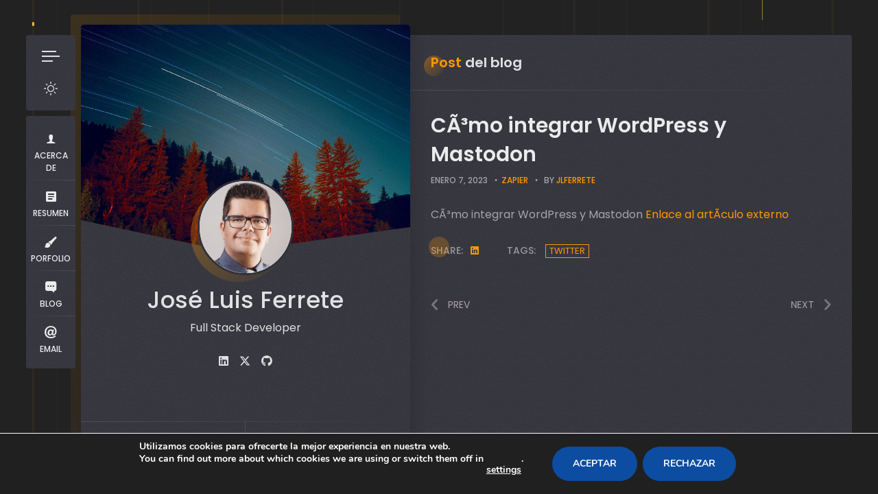

--- FILE ---
content_type: text/html; charset=UTF-8
request_url: https://jlferrete.com/blog/como-integrar-wordpress-y-mastodon/
body_size: 18382
content:
<!doctype html>
<html lang="es">
<head>
	<meta charset="UTF-8">
	<meta http-equiv="X-UA-Compatible" content="IE=edge">

	<!-- Mobile Specific Metas -->
	<meta name="viewport" content="width=device-width, initial-scale=1, maximum-scale=5" />

	<link rel="profile" href="https://gmpg.org/xfn/11">

	<meta name='robots' content='index, follow, max-image-preview:large, max-snippet:-1, max-video-preview:-1' />
	<style>img:is([sizes="auto" i], [sizes^="auto," i]) { contain-intrinsic-size: 3000px 1500px }</style>
	
	<!-- This site is optimized with the Yoast SEO plugin v26.8 - https://yoast.com/product/yoast-seo-wordpress/ -->
	<title>CÃ³mo integrar WordPress y Mastodon - JlFerrete.com</title>
	<link rel="canonical" href="https://jlferrete.com/blog/como-integrar-wordpress-y-mastodon/" />
	<meta property="og:locale" content="es_ES" />
	<meta property="og:type" content="article" />
	<meta property="og:title" content="CÃ³mo integrar WordPress y Mastodon - JlFerrete.com" />
	<meta property="og:description" content="Este post nos redirigirÃ¡ a un interesante artÃ­culo que ofrece informaciÃ³n sobre: CÃ³mo integrar WordPress y Mastodon" />
	<meta property="og:url" content="https://jlferrete.com/blog/como-integrar-wordpress-y-mastodon/" />
	<meta property="og:site_name" content="JlFerrete.com" />
	<meta property="article:published_time" content="2023-01-07T08:56:44+00:00" />
	<meta property="og:image" content="https://jlferrete.com/wp-content/uploads/2020/08/contenido_calidad_bitmoji.png" />
	<meta property="og:image:width" content="512" />
	<meta property="og:image:height" content="512" />
	<meta property="og:image:type" content="image/png" />
	<meta name="author" content="JlFerrete" />
	<meta name="twitter:card" content="summary_large_image" />
	<meta name="twitter:label1" content="Escrito por" />
	<meta name="twitter:data1" content="JlFerrete" />
	<script type="application/ld+json" class="yoast-schema-graph">{"@context":"https://schema.org","@graph":[{"@type":"Article","@id":"https://jlferrete.com/blog/como-integrar-wordpress-y-mastodon/#article","isPartOf":{"@id":"https://jlferrete.com/blog/como-integrar-wordpress-y-mastodon/"},"author":{"name":"JlFerrete","@id":"https://jlferrete.com/#/schema/person/36ee89b38048232547c5d264e711c8ef"},"headline":"CÃ³mo integrar WordPress y Mastodon","datePublished":"2023-01-07T08:56:44+00:00","mainEntityOfPage":{"@id":"https://jlferrete.com/blog/como-integrar-wordpress-y-mastodon/"},"wordCount":17,"publisher":{"@id":"https://jlferrete.com/#/schema/person/36ee89b38048232547c5d264e711c8ef"},"keywords":["Twitter"],"articleSection":["Zapier"],"inLanguage":"es"},{"@type":"WebPage","@id":"https://jlferrete.com/blog/como-integrar-wordpress-y-mastodon/","url":"https://jlferrete.com/blog/como-integrar-wordpress-y-mastodon/","name":"CÃ³mo integrar WordPress y Mastodon - JlFerrete.com","isPartOf":{"@id":"https://jlferrete.com/#website"},"datePublished":"2023-01-07T08:56:44+00:00","breadcrumb":{"@id":"https://jlferrete.com/blog/como-integrar-wordpress-y-mastodon/#breadcrumb"},"inLanguage":"es","potentialAction":[{"@type":"ReadAction","target":["https://jlferrete.com/blog/como-integrar-wordpress-y-mastodon/"]}]},{"@type":"BreadcrumbList","@id":"https://jlferrete.com/blog/como-integrar-wordpress-y-mastodon/#breadcrumb","itemListElement":[{"@type":"ListItem","position":1,"name":"Portada","item":"https://jlferrete.com/"},{"@type":"ListItem","position":2,"name":"Blog","item":"https://jlferrete.com/blog/"},{"@type":"ListItem","position":3,"name":"CÃ³mo integrar WordPress y Mastodon"}]},{"@type":"WebSite","@id":"https://jlferrete.com/#website","url":"https://jlferrete.com/","name":"JlFerrete.com","description":"","publisher":{"@id":"https://jlferrete.com/#/schema/person/36ee89b38048232547c5d264e711c8ef"},"potentialAction":[{"@type":"SearchAction","target":{"@type":"EntryPoint","urlTemplate":"https://jlferrete.com/?s={search_term_string}"},"query-input":{"@type":"PropertyValueSpecification","valueRequired":true,"valueName":"search_term_string"}}],"inLanguage":"es"},{"@type":["Person","Organization"],"@id":"https://jlferrete.com/#/schema/person/36ee89b38048232547c5d264e711c8ef","name":"JlFerrete","image":{"@type":"ImageObject","inLanguage":"es","@id":"https://jlferrete.com/#/schema/person/image/","url":"https://jlferrete.com/wp-content/uploads/2020/08/contenido_calidad_bitmoji.png","contentUrl":"https://jlferrete.com/wp-content/uploads/2020/08/contenido_calidad_bitmoji.png","width":512,"height":512,"caption":"JlFerrete"},"logo":{"@id":"https://jlferrete.com/#/schema/person/image/"}}]}</script>
	<!-- / Yoast SEO plugin. -->


<link rel='dns-prefetch' href='//fonts.googleapis.com' />
<link rel="alternate" type="application/rss+xml" title="JlFerrete.com &raquo; Feed" href="https://jlferrete.com/feed/" />
<link rel="alternate" type="application/rss+xml" title="JlFerrete.com &raquo; Feed de los comentarios" href="https://jlferrete.com/comments/feed/" />
<link rel="alternate" type="application/rss+xml" title="JlFerrete.com &raquo; Comentario CÃ³mo integrar WordPress y Mastodon del feed" href="https://jlferrete.com/blog/como-integrar-wordpress-y-mastodon/feed/" />
<script type="text/javascript">
/* <![CDATA[ */
window._wpemojiSettings = {"baseUrl":"https:\/\/s.w.org\/images\/core\/emoji\/16.0.1\/72x72\/","ext":".png","svgUrl":"https:\/\/s.w.org\/images\/core\/emoji\/16.0.1\/svg\/","svgExt":".svg","source":{"concatemoji":"https:\/\/jlferrete.com\/wp-includes\/js\/wp-emoji-release.min.js?ver=6.8.3"}};
/*! This file is auto-generated */
!function(s,n){var o,i,e;function c(e){try{var t={supportTests:e,timestamp:(new Date).valueOf()};sessionStorage.setItem(o,JSON.stringify(t))}catch(e){}}function p(e,t,n){e.clearRect(0,0,e.canvas.width,e.canvas.height),e.fillText(t,0,0);var t=new Uint32Array(e.getImageData(0,0,e.canvas.width,e.canvas.height).data),a=(e.clearRect(0,0,e.canvas.width,e.canvas.height),e.fillText(n,0,0),new Uint32Array(e.getImageData(0,0,e.canvas.width,e.canvas.height).data));return t.every(function(e,t){return e===a[t]})}function u(e,t){e.clearRect(0,0,e.canvas.width,e.canvas.height),e.fillText(t,0,0);for(var n=e.getImageData(16,16,1,1),a=0;a<n.data.length;a++)if(0!==n.data[a])return!1;return!0}function f(e,t,n,a){switch(t){case"flag":return n(e,"\ud83c\udff3\ufe0f\u200d\u26a7\ufe0f","\ud83c\udff3\ufe0f\u200b\u26a7\ufe0f")?!1:!n(e,"\ud83c\udde8\ud83c\uddf6","\ud83c\udde8\u200b\ud83c\uddf6")&&!n(e,"\ud83c\udff4\udb40\udc67\udb40\udc62\udb40\udc65\udb40\udc6e\udb40\udc67\udb40\udc7f","\ud83c\udff4\u200b\udb40\udc67\u200b\udb40\udc62\u200b\udb40\udc65\u200b\udb40\udc6e\u200b\udb40\udc67\u200b\udb40\udc7f");case"emoji":return!a(e,"\ud83e\udedf")}return!1}function g(e,t,n,a){var r="undefined"!=typeof WorkerGlobalScope&&self instanceof WorkerGlobalScope?new OffscreenCanvas(300,150):s.createElement("canvas"),o=r.getContext("2d",{willReadFrequently:!0}),i=(o.textBaseline="top",o.font="600 32px Arial",{});return e.forEach(function(e){i[e]=t(o,e,n,a)}),i}function t(e){var t=s.createElement("script");t.src=e,t.defer=!0,s.head.appendChild(t)}"undefined"!=typeof Promise&&(o="wpEmojiSettingsSupports",i=["flag","emoji"],n.supports={everything:!0,everythingExceptFlag:!0},e=new Promise(function(e){s.addEventListener("DOMContentLoaded",e,{once:!0})}),new Promise(function(t){var n=function(){try{var e=JSON.parse(sessionStorage.getItem(o));if("object"==typeof e&&"number"==typeof e.timestamp&&(new Date).valueOf()<e.timestamp+604800&&"object"==typeof e.supportTests)return e.supportTests}catch(e){}return null}();if(!n){if("undefined"!=typeof Worker&&"undefined"!=typeof OffscreenCanvas&&"undefined"!=typeof URL&&URL.createObjectURL&&"undefined"!=typeof Blob)try{var e="postMessage("+g.toString()+"("+[JSON.stringify(i),f.toString(),p.toString(),u.toString()].join(",")+"));",a=new Blob([e],{type:"text/javascript"}),r=new Worker(URL.createObjectURL(a),{name:"wpTestEmojiSupports"});return void(r.onmessage=function(e){c(n=e.data),r.terminate(),t(n)})}catch(e){}c(n=g(i,f,p,u))}t(n)}).then(function(e){for(var t in e)n.supports[t]=e[t],n.supports.everything=n.supports.everything&&n.supports[t],"flag"!==t&&(n.supports.everythingExceptFlag=n.supports.everythingExceptFlag&&n.supports[t]);n.supports.everythingExceptFlag=n.supports.everythingExceptFlag&&!n.supports.flag,n.DOMReady=!1,n.readyCallback=function(){n.DOMReady=!0}}).then(function(){return e}).then(function(){var e;n.supports.everything||(n.readyCallback(),(e=n.source||{}).concatemoji?t(e.concatemoji):e.wpemoji&&e.twemoji&&(t(e.twemoji),t(e.wpemoji)))}))}((window,document),window._wpemojiSettings);
/* ]]> */
</script>
<link rel='stylesheet' id='cf7ic_style-css' href='https://jlferrete.com/wp-content/plugins/contact-form-7-image-captcha/css/cf7ic-style.css?ver=3.3.7' type='text/css' media='all' />
<link rel='stylesheet' id='ryancv-plugin-frontend-widget-style-css' href='https://jlferrete.com/wp-content/plugins/ryancv-plugin/elementor/assets/css/style.css?ver=1' type='text/css' media='all' />
<style id='wp-emoji-styles-inline-css' type='text/css'>

	img.wp-smiley, img.emoji {
		display: inline !important;
		border: none !important;
		box-shadow: none !important;
		height: 1em !important;
		width: 1em !important;
		margin: 0 0.07em !important;
		vertical-align: -0.1em !important;
		background: none !important;
		padding: 0 !important;
	}
</style>
<link rel='stylesheet' id='wp-block-library-css' href='https://jlferrete.com/wp-includes/css/dist/block-library/style.min.css?ver=6.8.3' type='text/css' media='all' />
<style id='classic-theme-styles-inline-css' type='text/css'>
/*! This file is auto-generated */
.wp-block-button__link{color:#fff;background-color:#32373c;border-radius:9999px;box-shadow:none;text-decoration:none;padding:calc(.667em + 2px) calc(1.333em + 2px);font-size:1.125em}.wp-block-file__button{background:#32373c;color:#fff;text-decoration:none}
</style>
<style id='global-styles-inline-css' type='text/css'>
:root{--wp--preset--aspect-ratio--square: 1;--wp--preset--aspect-ratio--4-3: 4/3;--wp--preset--aspect-ratio--3-4: 3/4;--wp--preset--aspect-ratio--3-2: 3/2;--wp--preset--aspect-ratio--2-3: 2/3;--wp--preset--aspect-ratio--16-9: 16/9;--wp--preset--aspect-ratio--9-16: 9/16;--wp--preset--color--black: #000000;--wp--preset--color--cyan-bluish-gray: #abb8c3;--wp--preset--color--white: #ffffff;--wp--preset--color--pale-pink: #f78da7;--wp--preset--color--vivid-red: #cf2e2e;--wp--preset--color--luminous-vivid-orange: #ff6900;--wp--preset--color--luminous-vivid-amber: #fcb900;--wp--preset--color--light-green-cyan: #7bdcb5;--wp--preset--color--vivid-green-cyan: #00d084;--wp--preset--color--pale-cyan-blue: #8ed1fc;--wp--preset--color--vivid-cyan-blue: #0693e3;--wp--preset--color--vivid-purple: #9b51e0;--wp--preset--gradient--vivid-cyan-blue-to-vivid-purple: linear-gradient(135deg,rgba(6,147,227,1) 0%,rgb(155,81,224) 100%);--wp--preset--gradient--light-green-cyan-to-vivid-green-cyan: linear-gradient(135deg,rgb(122,220,180) 0%,rgb(0,208,130) 100%);--wp--preset--gradient--luminous-vivid-amber-to-luminous-vivid-orange: linear-gradient(135deg,rgba(252,185,0,1) 0%,rgba(255,105,0,1) 100%);--wp--preset--gradient--luminous-vivid-orange-to-vivid-red: linear-gradient(135deg,rgba(255,105,0,1) 0%,rgb(207,46,46) 100%);--wp--preset--gradient--very-light-gray-to-cyan-bluish-gray: linear-gradient(135deg,rgb(238,238,238) 0%,rgb(169,184,195) 100%);--wp--preset--gradient--cool-to-warm-spectrum: linear-gradient(135deg,rgb(74,234,220) 0%,rgb(151,120,209) 20%,rgb(207,42,186) 40%,rgb(238,44,130) 60%,rgb(251,105,98) 80%,rgb(254,248,76) 100%);--wp--preset--gradient--blush-light-purple: linear-gradient(135deg,rgb(255,206,236) 0%,rgb(152,150,240) 100%);--wp--preset--gradient--blush-bordeaux: linear-gradient(135deg,rgb(254,205,165) 0%,rgb(254,45,45) 50%,rgb(107,0,62) 100%);--wp--preset--gradient--luminous-dusk: linear-gradient(135deg,rgb(255,203,112) 0%,rgb(199,81,192) 50%,rgb(65,88,208) 100%);--wp--preset--gradient--pale-ocean: linear-gradient(135deg,rgb(255,245,203) 0%,rgb(182,227,212) 50%,rgb(51,167,181) 100%);--wp--preset--gradient--electric-grass: linear-gradient(135deg,rgb(202,248,128) 0%,rgb(113,206,126) 100%);--wp--preset--gradient--midnight: linear-gradient(135deg,rgb(2,3,129) 0%,rgb(40,116,252) 100%);--wp--preset--font-size--small: 13px;--wp--preset--font-size--medium: 20px;--wp--preset--font-size--large: 36px;--wp--preset--font-size--x-large: 42px;--wp--preset--spacing--20: 0.44rem;--wp--preset--spacing--30: 0.67rem;--wp--preset--spacing--40: 1rem;--wp--preset--spacing--50: 1.5rem;--wp--preset--spacing--60: 2.25rem;--wp--preset--spacing--70: 3.38rem;--wp--preset--spacing--80: 5.06rem;--wp--preset--shadow--natural: 6px 6px 9px rgba(0, 0, 0, 0.2);--wp--preset--shadow--deep: 12px 12px 50px rgba(0, 0, 0, 0.4);--wp--preset--shadow--sharp: 6px 6px 0px rgba(0, 0, 0, 0.2);--wp--preset--shadow--outlined: 6px 6px 0px -3px rgba(255, 255, 255, 1), 6px 6px rgba(0, 0, 0, 1);--wp--preset--shadow--crisp: 6px 6px 0px rgba(0, 0, 0, 1);}:where(.is-layout-flex){gap: 0.5em;}:where(.is-layout-grid){gap: 0.5em;}body .is-layout-flex{display: flex;}.is-layout-flex{flex-wrap: wrap;align-items: center;}.is-layout-flex > :is(*, div){margin: 0;}body .is-layout-grid{display: grid;}.is-layout-grid > :is(*, div){margin: 0;}:where(.wp-block-columns.is-layout-flex){gap: 2em;}:where(.wp-block-columns.is-layout-grid){gap: 2em;}:where(.wp-block-post-template.is-layout-flex){gap: 1.25em;}:where(.wp-block-post-template.is-layout-grid){gap: 1.25em;}.has-black-color{color: var(--wp--preset--color--black) !important;}.has-cyan-bluish-gray-color{color: var(--wp--preset--color--cyan-bluish-gray) !important;}.has-white-color{color: var(--wp--preset--color--white) !important;}.has-pale-pink-color{color: var(--wp--preset--color--pale-pink) !important;}.has-vivid-red-color{color: var(--wp--preset--color--vivid-red) !important;}.has-luminous-vivid-orange-color{color: var(--wp--preset--color--luminous-vivid-orange) !important;}.has-luminous-vivid-amber-color{color: var(--wp--preset--color--luminous-vivid-amber) !important;}.has-light-green-cyan-color{color: var(--wp--preset--color--light-green-cyan) !important;}.has-vivid-green-cyan-color{color: var(--wp--preset--color--vivid-green-cyan) !important;}.has-pale-cyan-blue-color{color: var(--wp--preset--color--pale-cyan-blue) !important;}.has-vivid-cyan-blue-color{color: var(--wp--preset--color--vivid-cyan-blue) !important;}.has-vivid-purple-color{color: var(--wp--preset--color--vivid-purple) !important;}.has-black-background-color{background-color: var(--wp--preset--color--black) !important;}.has-cyan-bluish-gray-background-color{background-color: var(--wp--preset--color--cyan-bluish-gray) !important;}.has-white-background-color{background-color: var(--wp--preset--color--white) !important;}.has-pale-pink-background-color{background-color: var(--wp--preset--color--pale-pink) !important;}.has-vivid-red-background-color{background-color: var(--wp--preset--color--vivid-red) !important;}.has-luminous-vivid-orange-background-color{background-color: var(--wp--preset--color--luminous-vivid-orange) !important;}.has-luminous-vivid-amber-background-color{background-color: var(--wp--preset--color--luminous-vivid-amber) !important;}.has-light-green-cyan-background-color{background-color: var(--wp--preset--color--light-green-cyan) !important;}.has-vivid-green-cyan-background-color{background-color: var(--wp--preset--color--vivid-green-cyan) !important;}.has-pale-cyan-blue-background-color{background-color: var(--wp--preset--color--pale-cyan-blue) !important;}.has-vivid-cyan-blue-background-color{background-color: var(--wp--preset--color--vivid-cyan-blue) !important;}.has-vivid-purple-background-color{background-color: var(--wp--preset--color--vivid-purple) !important;}.has-black-border-color{border-color: var(--wp--preset--color--black) !important;}.has-cyan-bluish-gray-border-color{border-color: var(--wp--preset--color--cyan-bluish-gray) !important;}.has-white-border-color{border-color: var(--wp--preset--color--white) !important;}.has-pale-pink-border-color{border-color: var(--wp--preset--color--pale-pink) !important;}.has-vivid-red-border-color{border-color: var(--wp--preset--color--vivid-red) !important;}.has-luminous-vivid-orange-border-color{border-color: var(--wp--preset--color--luminous-vivid-orange) !important;}.has-luminous-vivid-amber-border-color{border-color: var(--wp--preset--color--luminous-vivid-amber) !important;}.has-light-green-cyan-border-color{border-color: var(--wp--preset--color--light-green-cyan) !important;}.has-vivid-green-cyan-border-color{border-color: var(--wp--preset--color--vivid-green-cyan) !important;}.has-pale-cyan-blue-border-color{border-color: var(--wp--preset--color--pale-cyan-blue) !important;}.has-vivid-cyan-blue-border-color{border-color: var(--wp--preset--color--vivid-cyan-blue) !important;}.has-vivid-purple-border-color{border-color: var(--wp--preset--color--vivid-purple) !important;}.has-vivid-cyan-blue-to-vivid-purple-gradient-background{background: var(--wp--preset--gradient--vivid-cyan-blue-to-vivid-purple) !important;}.has-light-green-cyan-to-vivid-green-cyan-gradient-background{background: var(--wp--preset--gradient--light-green-cyan-to-vivid-green-cyan) !important;}.has-luminous-vivid-amber-to-luminous-vivid-orange-gradient-background{background: var(--wp--preset--gradient--luminous-vivid-amber-to-luminous-vivid-orange) !important;}.has-luminous-vivid-orange-to-vivid-red-gradient-background{background: var(--wp--preset--gradient--luminous-vivid-orange-to-vivid-red) !important;}.has-very-light-gray-to-cyan-bluish-gray-gradient-background{background: var(--wp--preset--gradient--very-light-gray-to-cyan-bluish-gray) !important;}.has-cool-to-warm-spectrum-gradient-background{background: var(--wp--preset--gradient--cool-to-warm-spectrum) !important;}.has-blush-light-purple-gradient-background{background: var(--wp--preset--gradient--blush-light-purple) !important;}.has-blush-bordeaux-gradient-background{background: var(--wp--preset--gradient--blush-bordeaux) !important;}.has-luminous-dusk-gradient-background{background: var(--wp--preset--gradient--luminous-dusk) !important;}.has-pale-ocean-gradient-background{background: var(--wp--preset--gradient--pale-ocean) !important;}.has-electric-grass-gradient-background{background: var(--wp--preset--gradient--electric-grass) !important;}.has-midnight-gradient-background{background: var(--wp--preset--gradient--midnight) !important;}.has-small-font-size{font-size: var(--wp--preset--font-size--small) !important;}.has-medium-font-size{font-size: var(--wp--preset--font-size--medium) !important;}.has-large-font-size{font-size: var(--wp--preset--font-size--large) !important;}.has-x-large-font-size{font-size: var(--wp--preset--font-size--x-large) !important;}
:where(.wp-block-post-template.is-layout-flex){gap: 1.25em;}:where(.wp-block-post-template.is-layout-grid){gap: 1.25em;}
:where(.wp-block-columns.is-layout-flex){gap: 2em;}:where(.wp-block-columns.is-layout-grid){gap: 2em;}
:root :where(.wp-block-pullquote){font-size: 1.5em;line-height: 1.6;}
</style>
<link rel='stylesheet' id='contact-form-7-css' href='https://jlferrete.com/wp-content/plugins/contact-form-7/includes/css/styles.css?ver=6.1.4' type='text/css' media='all' />
<link rel='stylesheet' id='ryancv-abp-custom-css' href='https://jlferrete.com/wp-content/plugins/ryancv-advanced-background/assets/front/custom.css?ver=6.8.3' type='text/css' media='all' />
<style id='ryancv-abp-custom-inline-css' type='text/css'>

				.canvas.canvas-cyberlines {
					background-color: #222222 !important;
				}
				body.body-style-dark .canvas.canvas-cyberlines {
					background-color:  !important;
				}
				.canvas-cyberlines .line,
				.canvas-cyberlines .light {
					fill: #f6b846 !important;
				}
				body.body-style-dark .canvas-cyberlines .line,
				body.body-style-dark .canvas-cyberlines .light {
					fill: #f6b846 !important;
				}
</style>
<link rel='stylesheet' id='ryancv-style-css' href='https://jlferrete.com/wp-content/themes/ryancv/style.css?ver=6.8.3' type='text/css' media='all' />
<link rel='stylesheet' id='ryancv-child-style-css' href='https://jlferrete.com/wp-content/themes/ryancv-child/style.css?ver=1.1.0' type='text/css' media='all' />
<link rel='stylesheet' id='ryancv-fonts-css' href='//fonts.googleapis.com/css?family=Poppins%3A100%2C100i%2C200%2C200i%2C300%2C300i%2C400%2C400i%2C500%2C500i%2C600%2C600i%2C700%2C700i%2C800%2C800i%2C900%2C900i&#038;subset=latin%2Clatin-ext' type='text/css' media='all' />
<link rel='stylesheet' id='ionicons-css' href='https://jlferrete.com/wp-content/themes/ryancv/assets/css/ionicons.css?ver=6.8.3' type='text/css' media='all' />
<link rel='stylesheet' id='magnific-popup-css' href='https://jlferrete.com/wp-content/themes/ryancv/assets/css/magnific-popup.css?ver=6.8.3' type='text/css' media='all' />
<link rel='stylesheet' id='ryancv-animate-css' href='https://jlferrete.com/wp-content/themes/ryancv/assets/css/animate.css?ver=6.8.3' type='text/css' media='all' />
<link rel='stylesheet' id='swiper-css' href='https://jlferrete.com/wp-content/plugins/elementor/assets/lib/swiper/v8/css/swiper.min.css?ver=8.4.5' type='text/css' media='all' />
<link rel='stylesheet' id='fontawesome-css' href='https://jlferrete.com/wp-content/themes/ryancv/assets/css/fontawesome-4.css?ver=6.8.3' type='text/css' media='all' />
<link rel='stylesheet' id='ryancv-dark-css' href='https://jlferrete.com/wp-content/themes/ryancv/assets/css/dark.css?ver=1.0' type='text/css' media='all' />
<link rel='stylesheet' id='moove_gdpr_frontend-css' href='https://jlferrete.com/wp-content/plugins/gdpr-cookie-compliance/dist/styles/gdpr-main.css?ver=5.0.10' type='text/css' media='all' />
<style id='moove_gdpr_frontend-inline-css' type='text/css'>
#moove_gdpr_cookie_modal,#moove_gdpr_cookie_info_bar,.gdpr_cookie_settings_shortcode_content{font-family:&#039;Nunito&#039;,sans-serif}#moove_gdpr_save_popup_settings_button{background-color:#373737;color:#fff}#moove_gdpr_save_popup_settings_button:hover{background-color:#000}#moove_gdpr_cookie_info_bar .moove-gdpr-info-bar-container .moove-gdpr-info-bar-content a.mgbutton,#moove_gdpr_cookie_info_bar .moove-gdpr-info-bar-container .moove-gdpr-info-bar-content button.mgbutton{background-color:#0c4da2}#moove_gdpr_cookie_modal .moove-gdpr-modal-content .moove-gdpr-modal-footer-content .moove-gdpr-button-holder a.mgbutton,#moove_gdpr_cookie_modal .moove-gdpr-modal-content .moove-gdpr-modal-footer-content .moove-gdpr-button-holder button.mgbutton,.gdpr_cookie_settings_shortcode_content .gdpr-shr-button.button-green{background-color:#0c4da2;border-color:#0c4da2}#moove_gdpr_cookie_modal .moove-gdpr-modal-content .moove-gdpr-modal-footer-content .moove-gdpr-button-holder a.mgbutton:hover,#moove_gdpr_cookie_modal .moove-gdpr-modal-content .moove-gdpr-modal-footer-content .moove-gdpr-button-holder button.mgbutton:hover,.gdpr_cookie_settings_shortcode_content .gdpr-shr-button.button-green:hover{background-color:#fff;color:#0c4da2}#moove_gdpr_cookie_modal .moove-gdpr-modal-content .moove-gdpr-modal-close i,#moove_gdpr_cookie_modal .moove-gdpr-modal-content .moove-gdpr-modal-close span.gdpr-icon{background-color:#0c4da2;border:1px solid #0c4da2}#moove_gdpr_cookie_info_bar span.moove-gdpr-infobar-allow-all.focus-g,#moove_gdpr_cookie_info_bar span.moove-gdpr-infobar-allow-all:focus,#moove_gdpr_cookie_info_bar button.moove-gdpr-infobar-allow-all.focus-g,#moove_gdpr_cookie_info_bar button.moove-gdpr-infobar-allow-all:focus,#moove_gdpr_cookie_info_bar span.moove-gdpr-infobar-reject-btn.focus-g,#moove_gdpr_cookie_info_bar span.moove-gdpr-infobar-reject-btn:focus,#moove_gdpr_cookie_info_bar button.moove-gdpr-infobar-reject-btn.focus-g,#moove_gdpr_cookie_info_bar button.moove-gdpr-infobar-reject-btn:focus,#moove_gdpr_cookie_info_bar span.change-settings-button.focus-g,#moove_gdpr_cookie_info_bar span.change-settings-button:focus,#moove_gdpr_cookie_info_bar button.change-settings-button.focus-g,#moove_gdpr_cookie_info_bar button.change-settings-button:focus{-webkit-box-shadow:0 0 1px 3px #0c4da2;-moz-box-shadow:0 0 1px 3px #0c4da2;box-shadow:0 0 1px 3px #0c4da2}#moove_gdpr_cookie_modal .moove-gdpr-modal-content .moove-gdpr-modal-close i:hover,#moove_gdpr_cookie_modal .moove-gdpr-modal-content .moove-gdpr-modal-close span.gdpr-icon:hover,#moove_gdpr_cookie_info_bar span[data-href]>u.change-settings-button{color:#0c4da2}#moove_gdpr_cookie_modal .moove-gdpr-modal-content .moove-gdpr-modal-left-content #moove-gdpr-menu li.menu-item-selected a span.gdpr-icon,#moove_gdpr_cookie_modal .moove-gdpr-modal-content .moove-gdpr-modal-left-content #moove-gdpr-menu li.menu-item-selected button span.gdpr-icon{color:inherit}#moove_gdpr_cookie_modal .moove-gdpr-modal-content .moove-gdpr-modal-left-content #moove-gdpr-menu li a span.gdpr-icon,#moove_gdpr_cookie_modal .moove-gdpr-modal-content .moove-gdpr-modal-left-content #moove-gdpr-menu li button span.gdpr-icon{color:inherit}#moove_gdpr_cookie_modal .gdpr-acc-link{line-height:0;font-size:0;color:transparent;position:absolute}#moove_gdpr_cookie_modal .moove-gdpr-modal-content .moove-gdpr-modal-close:hover i,#moove_gdpr_cookie_modal .moove-gdpr-modal-content .moove-gdpr-modal-left-content #moove-gdpr-menu li a,#moove_gdpr_cookie_modal .moove-gdpr-modal-content .moove-gdpr-modal-left-content #moove-gdpr-menu li button,#moove_gdpr_cookie_modal .moove-gdpr-modal-content .moove-gdpr-modal-left-content #moove-gdpr-menu li button i,#moove_gdpr_cookie_modal .moove-gdpr-modal-content .moove-gdpr-modal-left-content #moove-gdpr-menu li a i,#moove_gdpr_cookie_modal .moove-gdpr-modal-content .moove-gdpr-tab-main .moove-gdpr-tab-main-content a:hover,#moove_gdpr_cookie_info_bar.moove-gdpr-dark-scheme .moove-gdpr-info-bar-container .moove-gdpr-info-bar-content a.mgbutton:hover,#moove_gdpr_cookie_info_bar.moove-gdpr-dark-scheme .moove-gdpr-info-bar-container .moove-gdpr-info-bar-content button.mgbutton:hover,#moove_gdpr_cookie_info_bar.moove-gdpr-dark-scheme .moove-gdpr-info-bar-container .moove-gdpr-info-bar-content a:hover,#moove_gdpr_cookie_info_bar.moove-gdpr-dark-scheme .moove-gdpr-info-bar-container .moove-gdpr-info-bar-content button:hover,#moove_gdpr_cookie_info_bar.moove-gdpr-dark-scheme .moove-gdpr-info-bar-container .moove-gdpr-info-bar-content span.change-settings-button:hover,#moove_gdpr_cookie_info_bar.moove-gdpr-dark-scheme .moove-gdpr-info-bar-container .moove-gdpr-info-bar-content button.change-settings-button:hover,#moove_gdpr_cookie_info_bar.moove-gdpr-dark-scheme .moove-gdpr-info-bar-container .moove-gdpr-info-bar-content u.change-settings-button:hover,#moove_gdpr_cookie_info_bar span[data-href]>u.change-settings-button,#moove_gdpr_cookie_info_bar.moove-gdpr-dark-scheme .moove-gdpr-info-bar-container .moove-gdpr-info-bar-content a.mgbutton.focus-g,#moove_gdpr_cookie_info_bar.moove-gdpr-dark-scheme .moove-gdpr-info-bar-container .moove-gdpr-info-bar-content button.mgbutton.focus-g,#moove_gdpr_cookie_info_bar.moove-gdpr-dark-scheme .moove-gdpr-info-bar-container .moove-gdpr-info-bar-content a.focus-g,#moove_gdpr_cookie_info_bar.moove-gdpr-dark-scheme .moove-gdpr-info-bar-container .moove-gdpr-info-bar-content button.focus-g,#moove_gdpr_cookie_info_bar.moove-gdpr-dark-scheme .moove-gdpr-info-bar-container .moove-gdpr-info-bar-content a.mgbutton:focus,#moove_gdpr_cookie_info_bar.moove-gdpr-dark-scheme .moove-gdpr-info-bar-container .moove-gdpr-info-bar-content button.mgbutton:focus,#moove_gdpr_cookie_info_bar.moove-gdpr-dark-scheme .moove-gdpr-info-bar-container .moove-gdpr-info-bar-content a:focus,#moove_gdpr_cookie_info_bar.moove-gdpr-dark-scheme .moove-gdpr-info-bar-container .moove-gdpr-info-bar-content button:focus,#moove_gdpr_cookie_info_bar.moove-gdpr-dark-scheme .moove-gdpr-info-bar-container .moove-gdpr-info-bar-content span.change-settings-button.focus-g,span.change-settings-button:focus,button.change-settings-button.focus-g,button.change-settings-button:focus,#moove_gdpr_cookie_info_bar.moove-gdpr-dark-scheme .moove-gdpr-info-bar-container .moove-gdpr-info-bar-content u.change-settings-button.focus-g,#moove_gdpr_cookie_info_bar.moove-gdpr-dark-scheme .moove-gdpr-info-bar-container .moove-gdpr-info-bar-content u.change-settings-button:focus{color:#0c4da2}#moove_gdpr_cookie_modal .moove-gdpr-branding.focus-g span,#moove_gdpr_cookie_modal .moove-gdpr-modal-content .moove-gdpr-tab-main a.focus-g,#moove_gdpr_cookie_modal .moove-gdpr-modal-content .moove-gdpr-tab-main .gdpr-cd-details-toggle.focus-g{color:#0c4da2}#moove_gdpr_cookie_modal.gdpr_lightbox-hide{display:none}
</style>
<script type="text/javascript" src="https://jlferrete.com/wp-includes/js/jquery/jquery.min.js?ver=3.7.1" id="jquery-core-js"></script>
<script type="text/javascript" src="https://jlferrete.com/wp-includes/js/jquery/jquery-migrate.min.js?ver=3.4.1" id="jquery-migrate-js"></script>
<link rel="https://api.w.org/" href="https://jlferrete.com/wp-json/" /><link rel="alternate" title="JSON" type="application/json" href="https://jlferrete.com/wp-json/wp/v2/posts/5155" /><link rel="EditURI" type="application/rsd+xml" title="RSD" href="https://jlferrete.com/xmlrpc.php?rsd" />
<meta name="generator" content="WordPress 6.8.3" />
<link rel='shortlink' href='https://jlferrete.com/?p=5155' />
<link rel="alternate" title="oEmbed (JSON)" type="application/json+oembed" href="https://jlferrete.com/wp-json/oembed/1.0/embed?url=https%3A%2F%2Fjlferrete.com%2Fblog%2Fcomo-integrar-wordpress-y-mastodon%2F" />
<link rel="alternate" title="oEmbed (XML)" type="text/xml+oembed" href="https://jlferrete.com/wp-json/oembed/1.0/embed?url=https%3A%2F%2Fjlferrete.com%2Fblog%2Fcomo-integrar-wordpress-y-mastodon%2F&#038;format=xml" />
<link rel="pingback" href="https://jlferrete.com/xmlrpc.php">
<style>

	
	
	
	
	
		
	
		/*
		Primary Color
	*/

	.preloader .spinner .double-bounce1,
	.preloader .spinner .double-bounce2,
	.lnk:hover .arrow:before,
	.button:hover .arrow:before,
	.lnk:hover .arrow:after,
	.button:hover .arrow:after,
	.resume-items .resume-item.active .date:before,
	.skills-list ul li .progress .percentage,
	.single-post-text ul > li:before,
	.comment-text ul > li:before,
	.content-sidebar .main-menu ul li.page_item_has_children.current_page_item > a:before,
	.content-sidebar .main-menu ul li.page_item_has_children.current_page_item > a:after,
	.content-sidebar .main-menu ul li.page_item_has_children:hover > a:before,
	.content-sidebar .main-menu ul li.page_item_has_children:hover > a:after,
	.content-sidebar .main-menu ul li.page_item_has_children.current_page_parent > a:before,
	.content-sidebar .main-menu ul li.page_item_has_children.current_page_parent > a:after,
	.content-sidebar .main-menu ul li.page_item_has_children.current_page_ancestor > a:before,
	.content-sidebar .main-menu ul li.page_item_has_children.current_page_ancestor > a:after,
	.content-sidebar .close:hover:before, .content-sidebar .close:hover:after,
	.header .menu-btn:hover span, .header .menu-btn:hover span:before,
	.header .menu-btn:hover span:after,
	.info-list ul li strong,
	.profile .main-menu ul li.page_item_has_children.current_page_item > a:before,
	.profile .main-menu ul li.page_item_has_children.current_page_item > a:after,
	.profile .main-menu ul li.page_item_has_children:hover > a:before,
	.profile .main-menu ul li.page_item_has_children:hover > a:after,
	.profile .main-menu ul li.page_item_has_children.current_page_parent > a:before,
	.profile .main-menu ul li.page_item_has_children.current_page_parent > a:after,
	.profile .main-menu ul li.page_item_has_children.current_page_ancestor > a:before,
	.profile .main-menu ul li.page_item_has_children.current_page_ancestor > a:after,
	.service-items .service-item .icon,
	.revs-carousel .owl-dot.active,
	.custom-content-reveal span.custom-content-close,
	.fc-calendar .fc-row > div.fc-today,
	.fc-calendar .fc-content:hover span.fc-date,
	.fc-calendar .fc-row > div.fc-today span.fc-date,
	.skills-list.dotted ul li .progress .percentage .da span,
	.preloader .spinner.default-circle:before,
	.preloader .spinner.default-circle:after,
	.preloader .spinner.clock:before,
	.preloader .spinner.box-rotation:after,
	.header .cart-btn .cart-icon .cart-count,
	.woocommerce span.onsale,
	.woocommerce #respond input#submit.alt,
	.woocommerce a.button.alt,
	.woocommerce button.button.alt,
	.woocommerce input.button.alt,
	.woocommerce #respond input#submit.alt:hover,
	.woocommerce a.button.alt:hover,
	.woocommerce button.button.alt:hover,
	.woocommerce input.button.alt:hover,
	.woocommerce ul.products li.product .button.add_to_cart_button.added,
	.popup-box .preloader .spinner.default-circle:before,
	.popup-box .preloader .spinner.default-circle:after,
	.popup-box .preloader-popup .spinner.default-circle:before,
	.popup-box .preloader-popup .spinner.default-circle:after,
	.single-post-text ul > li:before,
	.comment-text ul > li:before,
	.blog-content ul > li:before,
	.revs-carousel .swiper-pagination-bullet.swiper-pagination-bullet-active,
	.woocommerce #respond input#submit,
	.woocommerce a.button,
	.woocommerce button.button,
	.woocommerce input.button
	.woocommerce-mini-cart__buttons #respond input#submit,
	.woocommerce-mini-cart__buttons a.button,
	.woocommerce-mini-cart__buttons button.button,
	.woocommerce-mini-cart__buttons input.button,
	.woocommerce .woocommerce-ordering select,
	.woocommerce div.product .woocommerce-tabs ul.tabs li.active,
	.woocommerce a.remove:hover,
	.solid-icons-style .service-items .service-item .icon,
	.solid-icons-style .pricing-items .pricing-item .icon,
	.solid-icons-style .fuct-items .fuct-item .icon,
	.solid-icons-style .resume-title .icon,
	.solid-icons-style .skill-title .icon,
	.card-started .profile .lnk.solid-style .ion,
	.header .top-menu.menu-minimal ul li a .name,
	.resume-items.line-timeline .resume-item.active:before,
	.theme-style-dark .resume-items.line-timeline .resume-item.active:before,
	.works.works-style-3 .box-item:hover .desc .category,
	.blog.blog-style-3 .box-item:hover .desc .date,
	.works.works-style-3 .filter-menu .f_btn.active,
	.blog.blog-style-3 .filter-menu .f_btn.active,
	.ar-h-title .bord,
	.ar-resume-carousel .swiper-pagination-bullet-active,
	.ar-testimonial-carousel .swiper-pagination-bullet-active,
	.ar-resume-item .date:before,
	.ar-pricing-item .name {
		background-color: #ff9800;
	}

	.lnk:hover,
	.button:hover,
	.lnk:hover .ion,
	.button:hover .ion,
	a,
	a:hover,
	input:focus,
	textarea:focus,
	.header .top-menu ul li:hover a,
	.header .top-menu ul li.active a,
	.header .top-menu ul li.current-menu-item a,
	.header .top-menu ul li:hover a .icon,
	.header .top-menu ul li.active a .icon,
	.header .top-menu ul li:hover a .link,
	.header .top-menu ul li.active a .link,
	.header .top-menu ul li.current-menu-item a .icon,
	.header .top-menu ul li.current-menu-item a .link,
	.header .profile .subtitle,
	.card-started .profile .subtitle,
	.card-started .profile .social a:hover .ion,
	.card-started .profile .social a:hover .fab,
	.card-started .profile .social a:hover .fas,
	.pricing-items .pricing-item .icon,
	.fuct-items .fuct-item .icon,
	.resume-title .icon,
	.skill-title .icon,
	.resume-items .resume-item.active .date,
	.content.works .filter-menu .f_btn.active,
	.box-item:hover .desc .name,
	.single-post-text p a,
	.comment-text p a,
	.post-text-bottom span.cat-links a,
	.post-text-bottom .tags-links a,
	.post-text-bottom .tags-links span,
	.page-numbers.current,
	.page-links a,
	.post-comments .post-comment .desc .name,
	.post-comments .post-comment .desc span.comment-reply a:hover,
	.content-sidebar .main-menu ul li.current_page_item > a,
	.content-sidebar .main-menu ul li:hover > a,
	.content-sidebar .main-menu ul li.current_page_parent > a,
	.content-sidebar .main-menu ul li.current_page_ancestor > a,
	.content-sidebar .widget ul li a:hover,
	.content-sidebar .tagcloud a,
	.card-started .profile .subtitle,
	.card-started .profile .typed-cursor,
	.content .title .first-word,
	.content .title::first-letter,
	.content .title .first-letter::first-letter,
	.content-sidebar h2.widget-title .first-word,
	.content-sidebar h2.widget-title::first-letter,
	.content-sidebar h2.widget-title .first-letter::first-letter,
	.box-item .date,
	.profile .main-menu ul li.current-menu-item a,
	.profile .main-menu ul li.current_page_item > a,
	.profile .main-menu ul li:hover > a,
	.profile .main-menu ul li.current_page_parent > a,
	.profile .main-menu ul li.current_page_ancestor > a,
	.custom-header nav span:before,
	.fc-calendar .fc-row > div.fc-content:hover:after,
	.skills-list.list ul li .name:before,
	.preloader .spinner.recursive-circle,
	.woocommerce nav.woocommerce-pagination ul li a:focus,
	.woocommerce nav.woocommerce-pagination ul li a:hover,
	.woocommerce nav.woocommerce-pagination ul li span.current,
	.woocommerce .star-rating,
	strong.woocommerce-review__author,
	.woocommerce-message::before,
	.single-post-text p a,
	.comment-text p a,
	.blog-content p a,
	.minimal-icons-style .service-items .service-item .icon,
	.minimal-icons-style .pricing-items .pricing-item .icon,
	.minimal-icons-style .fuct-items .fuct-item .icon,
	.minimal-icons-style .resume-title .icon,
	.minimal-icons-style .skill-title .icon,
	.border-icons-style .service-items .service-item .icon,
	.border-icons-style .pricing-items .pricing-item .icon,
	.border-icons-style .fuct-items .fuct-item .icon,
	.border-icons-style .resume-title .icon,
	.border-icons-style .skill-title .icon,
	.lnk:hover .ion,
	.button:hover .ion,
	.lnk:hover .fa,
	.button:hover .fa,
	.revs-two-item .star-rating i,
	.ar-words-wrapper .ar-word,
	.ar-resume-item .date,
	.ar-pricing-item .amount,
	.ar-pricing-item ul li:before,
	.ar-testimonial-item .star-rating,
	.ar-testimonial-item .name {
		color: #ff9800;
	}
	.pricing-items .pricing-item .icon svg,
	.fuct-items .fuct-item .icon svg,
	.resume-title .icon svg,
	.skill-title .icon svg,
	.minimal-icons-style .service-items .service-item .icon svg,
	.minimal-icons-style .pricing-items .pricing-item .icon svg,
	.minimal-icons-style .fuct-items .fuct-item .icon svg,
	.minimal-icons-style .resume-title .icon svg,
	.minimal-icons-style .skill-title .icon svg,
	.border-icons-style .service-items .service-item .icon svg,
	.border-icons-style .pricing-items .pricing-item .icon svg,
	.border-icons-style .fuct-items .fuct-item .icon svg,
	.border-icons-style .resume-title .icon svg,
	.border-icons-style .skill-title .icon svg,
	.ar-info-two .ar-icon svg {
		fill: #ff9800;
	}

	.content .title .first-word,
	.content .title::first-letter,
	.content .title .first-letter::first-letter,
	.content-sidebar h2.widget-title .first-word,
	.content-sidebar h2.widget-title::first-letter,
	.content-sidebar h2.widget-title .first-letter::first-letter,
	.content .post-comments .title_inner::first-letter, 
	.content .post-comments .title .first-letter::first-letter {
		color: #ff9800!important;
	}

	.theme-style-blured.theme-style-cyber .content .title::after, 
	.theme-style-blured.theme-style-cyber .border-line-v:before, 
	.theme-style-blured.theme-style-cyber .border-line-v:after, 
	.theme-style-blured.theme-style-cyber .border-line-h:after, 
	.theme-style-blured.theme-style-cyber .lnks:before {
		background: #ff9800!important;
	}

	.textured-icons-style .service-items .service-item .icon,
	.textured-icons-style .pricing-items .pricing-item .icon,
	.textured-icons-style .fuct-items .fuct-item .icon,
	.textured-icons-style .resume-title .icon,
	.textured-icons-style .skill-title .icon {
		color: #ff9800;
	}

	.textured-icons-style .service-items .service-item .icon svg,
	.textured-icons-style .pricing-items .pricing-item .icon svg,
	.textured-icons-style .fuct-items .fuct-item .icon svg,
	.textured-icons-style .resume-title .icon svg,
	.textured-icons-style .skill-title .icon svg {
		fill: #ff9800;
	}

	.card-started .profile .image:before,
	.content .title:before,
	.box-item .image .info:before,
	.content-sidebar h2.widget-title:before {
		background: -webkit-linear-gradient(-45deg, rgba(255, 152, 0, 0.15) 0%, rgba(255, 152, 0, 0.01) 100%);
		background: linear-gradient(135deg, rgba(255, 152, 0, 0.15) 0%, rgba(255, 152, 0, 0.01) 100%);
	}

	.card-started:after {
		background: -webkit-linear-gradient(-45deg, rgba(255, 152, 0, 0.4) 0%, rgba(255, 152, 0, 0.01) 100%);
		background: linear-gradient(135deg, rgba(255, 152, 0, 0.4) 0%, rgba(255, 152, 0, 0.01) 100%);
	}

	.box-item .image .info:before {
		background: -webkit-linear-gradient(-45deg, rgba(255, 152, 0, 0.5) 0%, rgba(255, 152, 0, 0.01) 100%);
		background: linear-gradient(135deg, rgba(255, 152, 0, 0.5) 0%, rgba(255, 152, 0, 0.01) 100%);
	}

	.card-started .profile .slide {
		background-color: rgba(255, 152, 0, 0.1);
	}

	.pricing-items .pricing-item .feature-list ul li strong {
		background: rgba(255, 152, 0, 0.15);
	}

	.cursor {
		background-color: rgba(255, 152, 0, 0.25);
	}
	.cursor.cursor-zoom {
		border-color: rgba(255, 152, 0, 1);
	}

	@media (min-width: 1120px) {
		.container.layout-futurism-style .header::before {
			border-color: #ff9800;
		}
	}

	input:focus,
	textarea:focus,
	.revs-carousel .owl-dots .owl-dot,
	.custom-header,
	.post-text-bottom .tags-links a,
	.post-text-bottom .tags-links span,
	.content-sidebar .tagcloud a,
	.resume-items .resume-item.active .date,
	.box-item .date,
	.content.skills .skills-list.circles .progress .bar,
	.content.skills .skills-list.circles .progress .fill,
	.preloader .spinner.clock,
	.preloader .spinner.box-rotation,
	.skills-list.circles .progress .bar, .skills-list.circles .progress.p51 .fill, .skills-list.circles .progress.p52 .fill, .skills-list.circles .progress.p53 .fill, .skills-list.circles .progress.p54 .fill, .skills-list.circles .progress.p55 .fill, .skills-list.circles .progress.p56 .fill, .skills-list.circles .progress.p57 .fill, .skills-list.circles .progress.p58 .fill, .skills-list.circles .progress.p59 .fill, .skills-list.circles .progress.p60 .fill, .skills-list.circles .progress.p61 .fill, .skills-list.circles .progress.p62 .fill, .skills-list.circles .progress.p63 .fill, .skills-list.circles .progress.p64 .fill, .skills-list.circles .progress.p65 .fill, .skills-list.circles .progress.p66 .fill, .skills-list.circles .progress.p67 .fill, .skills-list.circles .progress.p68 .fill, .skills-list.circles .progress.p69 .fill, .skills-list.circles .progress.p70 .fill, .skills-list.circles .progress.p71 .fill, .skills-list.circles .progress.p72 .fill, .skills-list.circles .progress.p73 .fill, .skills-list.circles .progress.p74 .fill, .skills-list.circles .progress.p75 .fill, .skills-list.circles .progress.p76 .fill, .skills-list.circles .progress.p77 .fill, .skills-list.circles .progress.p78 .fill, .skills-list.circles .progress.p79 .fill, .skills-list.circles .progress.p80 .fill, .skills-list.circles .progress.p81 .fill, .skills-list.circles .progress.p82 .fill, .skills-list.circles .progress.p83 .fill, .skills-list.circles .progress.p84 .fill, .skills-list.circles .progress.p85 .fill, .skills-list.circles .progress.p86 .fill, .skills-list.circles .progress.p87 .fill, .skills-list.circles .progress.p88 .fill, .skills-list.circles .progress.p89 .fill, .skills-list.circles .progress.p90 .fill, .skills-list.circles .progress.p91 .fill, .skills-list.circles .progress.p92 .fill, .skills-list.circles .progress.p93 .fill, .skills-list.circles .progress.p94 .fill, .skills-list.circles .progress.p95 .fill, .skills-list.circles .progress.p96 .fill, .skills-list.circles .progress.p97 .fill, .skills-list.circles .progress.p98 .fill, .skills-list.circles .progress.p99 .fill, .skills-list.circles .progress.p100 .fill, .revs-carousel .swiper-pagination-bullet,
	.border-icons-style .service-items .service-item .icon,
	.border-icons-style .pricing-items .pricing-item .icon,
	.border-icons-style .fuct-items .fuct-item .icon,
	.border-icons-style .resume-title .icon,
	.border-icons-style .skill-title .icon {
		border-color: #ff9800;
	}

	.preloader .spinner.recursive-circle,
	.preloader .spinner.recursive-circle:after {
		border-color: #ff9800;
		border-top-color: transparent;
	}

	blockquote {
		border-left-color: #ff9800;
	}

	.preloader .spinner.simple-circle {
		border-right-color: #ff9800;
	}

	.preloader .spinner.quantum-spinner,
	.preloader .spinner.quantum-spinner:before,
	.preloader .spinner.quantum-spinner:after {
		border-top-color: #ff9800;
	}

	.mode-switch-btn .mode-swich-label:hover svg path,
	.mode-switch-btn .tgl:checked+.mode-swich-label:hover svg path,
	.card-started .profile .social a:hover .ion path,
	.card-started .profile .social a:hover .fab path,
	.card-started .profile .social a:hover .fas path {
		fill: #ff9800;
	}

	.rprof-before path,
	.rprof-after path {
		fill: #ff9800;
	}
	
	
	/*
		Profile Color Dark
	*/
	.body-style-dark .card-started .profile .title {
		color: rgba(255, 255, 255, 0.85);
	}
	
	
	/*
		Profile Subtitle Color Dark
	*/
	.body-style-dark .card-started .profile .subtitle, 
	.body-style-dark .card-started .profile .typed-cursor, 
	.body-style-dark .card-started .profile .subtitle p, 
	.body-style-dark .card-started .profile .typed-cursor p {
		color: rgba(255, 255, 255, 0.85);
	}
	
	
	/*
		Social Color Dark
	*/
	.body-style-dark .card-started .profile .social a:not(:hover) .fab {
		color: rgba(255, 255, 255, 0.85);
	}
	.body-style-dark .card-started .profile .social a:not(:hover) .fab svg path {
		fill: rgba(255, 255, 255, 0.85);
	}
	
	
	
		/*
		Heading Color
	*/

	.content .title,
	.service-items .service-item .name,
	.ar-h-title,
	.ar-title {
		color: #323232;
	}
		
	/*
		Heading Color Dark
	*/
	.body-style-dark .content .title,
	.body-style-dark .service-items .service-item .name,
	.body-style-dark .ar-h-title,
	.body-style-dark .ar-title {
		color: rgba(255, 255, 255, 0.85);
	}
	
		/*
		Text Color
	*/

	body {
		color: #646464;
	}
		
	/*
		Text Color Dark
	*/
	body.body-style-dark {
		color: rgba(255, 255, 255, 0.55);
	}
	
		
	/*
		Heading Color Letter Dark
	*/
	body.body-style-dark .content .title .first-word,
	body.body-style-dark .content .title::first-letter,
	body.body-style-dark .content .title .first-letter::first-letter,
	body.body-style-dark .content-sidebar h2.widget-title .first-word,
	body.body-style-dark .content-sidebar h2.widget-title::first-letter,
	body.body-style-dark .content-sidebar h2.widget-title .first-letter::first-letter,
	body.body-style-dark .content .post-comments .title_inner::first-letter, 
	body.body-style-dark .content .post-comments .title .first-letter::first-letter {
		color: #ff9800 !important;
	}
	
	
	
	
	
	
	
	
	
	
	
		/*
		Profile Title Font Transform
	*/

	.card-started .profile .title {
		text-transform: unset;
	}
	
	
	
	
		/*
		Subtitle Font Transform
	*/

	.card-started .profile .subtitle,
	.card-started .profile .typed-cursor,
	.card-started .profile .subtitle p,
	.card-started .profile .typed-cursor p {
		text-transform: unset;
	}
	
	
	
	
	
		/*
		Profile Buttons Font Transform
	*/

	.card-started .profile .lnk {
		text-transform: uppercase;
	}
	
	
	
		/*
		Classic Version Style
	*/

	.service-items .service-item .icon {
		background: -webkit-linear-gradient(-45deg, rgba(255, 152, 0, 0.15) 0%, rgba(255, 152, 0, 0.01) 100%);
		background: linear-gradient(135deg, rgba(255, 152, 0, 0.15) 0%, rgba(255, 152, 0, 0.01) 100%);
	}
	.service-items .service-item .icon {
		color: #ff9800;
	}
	.service-items .service-item .icon svg {
		fill: #ff9800;
	}
	
		/*
		Classic Version Style
	*/
	.card-started:after,
	.card-started .profile .image:before,
	.content .title:before,
	.box-item .image .info:before,
	.content-sidebar h2.widget-title:before {
		background: -webkit-linear-gradient(-45deg, rgba(255, 152, 0, 0.4) 0%, rgba(255, 152, 0, 0.01) 100%);
		background: linear-gradient(135deg, rgba(255, 152, 0, 0.4) 0%, rgba(255, 152, 0, 0.01) 100%);
	}
		
	/*
		vCard Style
	*/
		body .header .menu-btn,
	body .card-started .profile,
	body .card-started .profile .slide:before,
	body .card-started .profile .slide:after,
	body .card-inner,
	body .card-inner:before,
	body .card-inner:after,
	body .skills-list.circles .progress:after,
	body .mfp-wrap.popup-box-inline,
	body .info-list ul li strong:after,
	body .content-sidebar,
	body .profile .main-menu-fixed:before,
	body .header .cart-btn,
	body .header .cart-btn .cart-widget,
	body .header .top-menu,
	body .header .mode-switch-btn,
	body .content-sidebar .close,
	body .custom-footer,
	body .menu-centered.header,
	body .layout-futurism-style .menu-centered.header:after,
	body .theme-style-blured .menu-centered.header:after {
		background: #eaeaea;
	}
	body .header .cart-btn .cart-widget:before {
		border-right-color: #eaeaea;
	}
	body .card-started .profile .image img {
		border-color: #eaeaea;
	}
	body .theme-style-blured .card-inner {
		background: -webkit-linear-gradient(top, rgba(234, 234, 234, 0) 75%, rgba(234, 234, 234, 1) 100%) !important;
		background: linear-gradient(to bottom, rgba(234, 234, 234, 0) 75%, rgba(234, 234, 234, 1) 100%) !important;
	}
	body.body-style-gradient .theme-style-blured .menu-centered.header:after {
		background: -webkit-linear-gradient(top, rgba(234, 234, 234, 0.7) 75%, rgba(234, 234, 234, 1) 100%) !important;
		background: linear-gradient(to bottom, rgba(234, 234, 234, 0.7) 75%, rgba(234, 234, 234, 1) 100%) !important;
	}
	body .textured-icons-style .service-items .service-item .icon,
	body .textured-icons-style .pricing-items .pricing-item .icon,
	body .textured-icons-style .fuct-items .fuct-item .icon,
	body .textured-icons-style .resume-title .icon,
	body .textured-icons-style .skill-title .icon {
		background-color: #eaeaea !important;
	}
	body .rprof-after path:nth-child(3) {
		fill: #eaeaea;
	}
	@media (max-width: 680px) {
		body .header {
			background-color: #eaeaea;
		}
	}
	@media (max-width: 680px) {
		body .header .top-menu ul.menu {
			background-color: #eaeaea;
		}
		body .theme-style-textured .header .top-menu ul.menu {
			background-color: transparent;
		}
	}
		
	body.body-style-dark .header .menu-btn,
	body.body-style-dark .card-started .profile,
	body.body-style-dark .card-started .profile .slide:before,
	body.body-style-dark .card-started .profile .slide:after,
	body.body-style-dark .card-inner,
	body.body-style-dark .card-inner:before,
	body.body-style-dark .card-inner:after,
	body.body-style-dark .skills-list.circles .progress:after,
	body.body-style-dark .mfp-wrap.popup-box-inline,
	body.body-style-dark .info-list ul li strong:after,
	body.body-style-dark .content-sidebar,
	body.body-style-dark .profile .main-menu-fixed:before,
	body.body-style-dark .header .cart-btn,
	body.body-style-dark .header .cart-btn .cart-widget,
	body.body-style-dark .header .top-menu,
	body.body-style-dark .header .mode-switch-btn,
	body.body-style-dark .content-sidebar .close,
	body.body-style-dark .custom-footer,
	body.body-style-dark .menu-centered.header,
	body.body-style-dark .layout-futurism-style .menu-centered.header:after,
	body.body-style-dark .theme-style-blured .menu-centered.header:after {
		background: #31313a;
	}
	body.body-style-dark .header .cart-btn .cart-widget:before {
		border-right-color: #31313a;
	}
	body.body-style-dark .card-started .profile .image img {
		border-color: #31313a;
	}
	body.body-style-dark .theme-style-blured .card-inner {
		background: -webkit-linear-gradient(top, rgba(49,49,58,0) 75%, rgba(49,49,58,1) 100%) !important;
		background: linear-gradient(to bottom, rgba(49,49,58,0) 75%, rgba(49,49,58,1) 100%) !important;
	}
	body.body-style-dark.body-style-gradient .theme-style-blured .menu-centered.header:after {
		background: -webkit-linear-gradient(top, rgba(49,49,58,0.5) 75%, rgba(49,49,58,1) 100%) !important;
		background: linear-gradient(to bottom, rgba(49,49,58,0.5) 75%, rgba(49,49,58,1) 100%) !important;
	}
	body.body-style-dark .textured-icons-style .service-items .service-item .icon,
	body.body-style-dark .textured-icons-style .pricing-items .pricing-item .icon,
	body.body-style-dark .textured-icons-style .fuct-items .fuct-item .icon,
	body.body-style-dark .textured-icons-style .resume-title .icon,
	body.body-style-dark .textured-icons-style .skill-title .icon {
		background-color: #31313a !important;
	}
	body.body-style-dark .rprof-after path:nth-child(3) {
		fill: #31313a;
	}
	@media (max-width: 680px) {
		body.body-style-dark .header {
			background-color: #31313a;
		}
	}
	@media (max-width: 680px) {
		body.body-style-dark .header .top-menu ul.menu {
			background-color: #31313a;
		}
		body.body-style-dark .theme-style-textured .header .top-menu ul.menu {
			background-color: transparent;
		}
	}
		body.body-style-dark .header .menu-btn,
	body.body-style-dark .card-started .profile,
	body.body-style-dark .card-started .profile .slide:before,
	body.body-style-dark .card-started .profile .slide:after,
	body.body-style-dark .card-inner,
	body.body-style-dark .card-inner:before,
	body.body-style-dark .card-inner:after,
	body.body-style-dark .skills-list.circles .progress:after,
	body.body-style-dark .mfp-wrap.popup-box-inline,
	body.body-style-dark .info-list ul li strong:after,
	body.body-style-dark .content-sidebar,
	body.body-style-dark .profile .main-menu-fixed:before,
	body.body-style-dark .header .cart-btn,
	body.body-style-dark .header .cart-btn .cart-widget,
	body.body-style-dark .header .top-menu,
	body.body-style-dark .header .mode-switch-btn,
	body.body-style-dark .content-sidebar .close,
	body.body-style-dark .custom-footer,
	body.body-style-dark .menu-centered.header,
	body.body-style-dark .layout-futurism-style .menu-centered.header:after,
	body.body-style-dark .theme-style-blured .menu-centered.header:after {
		background: #31313a;
	}
	body.body-style-dark .header .cart-btn .cart-widget:before {
		border-right-color: #31313a;
	}
	body.body-style-dark .card-started .profile .image img {
		border-color: #31313a;
	}
	body.body-style-dark .theme-style-blured .card-inner {
		background: -webkit-linear-gradient(top, rgba(49, 49, 58, 0) 75%, rgba(49, 49, 58, 1) 100%) !important;
		background: linear-gradient(to bottom, rgba(49, 49, 58, 0) 75%, rgba(49, 49, 58, 1) 100%) !important;
	}
	body.body-style-dark.body-style-gradient .theme-style-blured .menu-centered.header:after {
		background: -webkit-linear-gradient(top, rgba(49, 49, 58, 0.5) 75%, rgba(49, 49, 58, 1) 100%) !important;
		background: linear-gradient(to bottom, rgba(49, 49, 58, 0.5) 75%, rgba(49, 49, 58, 1) 100%) !important;
	}
	body.body-style-dark .textured-icons-style .service-items .service-item .icon,
	body.body-style-dark .textured-icons-style .pricing-items .pricing-item .icon,
	body.body-style-dark .textured-icons-style .fuct-items .fuct-item .icon,
	body.body-style-dark .textured-icons-style .resume-title .icon,
	body.body-style-dark .textured-icons-style .skill-title .icon {
		background-color: #31313a !important;
	}
	body.body-style-dark .rprof-after path:nth-child(3) {
		fill: #31313a;
	}
	@media (max-width: 680px) {
		body.body-style-dark .header {
			background-color: #31313a;
		}
	}
	@media (max-width: 680px) {
		body.body-style-dark .header .top-menu ul.menu {
			background-color: #31313a;
		}
		body.body-style-dark .theme-style-textured .header .top-menu ul.menu {
			background-color: transparent;
		}
	}
	
	
		/*
		profile_photo_radius
	*/

	.card-started .profile .image img,
	.card-started .profile .image:before {
		-webkit-border-radius: 100%;
		border-radius: 100%;
	}
	
	
	
	
	
</style>

<meta name="generator" content="Elementor 3.32.4; features: e_font_icon_svg, additional_custom_breakpoints; settings: css_print_method-external, google_font-enabled, font_display-swap">
<style type="text/css">.recentcomments a{display:inline !important;padding:0 !important;margin:0 !important;}</style>			<style>
				.e-con.e-parent:nth-of-type(n+4):not(.e-lazyloaded):not(.e-no-lazyload),
				.e-con.e-parent:nth-of-type(n+4):not(.e-lazyloaded):not(.e-no-lazyload) * {
					background-image: none !important;
				}
				@media screen and (max-height: 1024px) {
					.e-con.e-parent:nth-of-type(n+3):not(.e-lazyloaded):not(.e-no-lazyload),
					.e-con.e-parent:nth-of-type(n+3):not(.e-lazyloaded):not(.e-no-lazyload) * {
						background-image: none !important;
					}
				}
				@media screen and (max-height: 640px) {
					.e-con.e-parent:nth-of-type(n+2):not(.e-lazyloaded):not(.e-no-lazyload),
					.e-con.e-parent:nth-of-type(n+2):not(.e-lazyloaded):not(.e-no-lazyload) * {
						background-image: none !important;
					}
				}
			</style>
					<style type="text/css" id="wp-custom-css">
			/*scroll fix*/
html.canvas {
 position: relative;
 overflow: visible;
}		</style>
		</head>


<body class="wp-singular post-template-default single single-post postid-5155 single-format-standard wp-theme-ryancv wp-child-theme-ryancv-child body-style-dark body-style-textured elementor-default elementor-kit-6668">
	
	
	<div class="page page_wrap
 one-page-enabled theme-style-textured theme-style-dark">

		<!-- Preloader -->
				<div class="preloader">
						<div class="centrize full-width">
				<div class="vertical-center">
										<div class="spinner default-circle"></div>
				</div>
			</div>
		</div>

		<!-- background -->
							<div id="canvas_cyberlines" class="canvas canvas-cyberlines"><svg id="cyberlines" xmlns:xlink="http://www.w3.org/1999/xlink" version="1.1" xmlns="http://www.w3.org/2000/svg" x="0px" y="0px" viewbox="0 0 1920 1080" xml:space="preserve" preserveAspectRatio="none"><g class="lines"><rect class="line" x="1253.6" width="4.5" height="1080"></rect><rect class="line" x="873.3" width="1.8" height="1080"></rect><rect class="line" x="1100" width="1.8" height="1080"></rect><rect class="line" x="1547.1" width="4.5" height="1080"></rect><rect class="line" x="615" width="4.5" height="1080"></rect><rect class="line" x="684.6" width="1.8" height="1080"></rect><rect class="line" x="1369.4" width="1.8" height="1080"></rect><rect class="line" x="1310.2" width="0.9" height="1080"></rect><rect class="line" x="1233.4" width="0.9" height="1080"></rect><rect class="line" x="124.2" width="0.9" height="1080"></rect><rect class="line" x="1818.4" width="4.5" height="1080"></rect><rect class="line" x="70.3" width="4.5" height="1080"></rect><rect class="line" x="1618.6" width="1.8" height="1080"></rect><rect class="line" x="455.9" width="1.8" height="1080"></rect><rect class="line" x="328.7" width="1.8" height="1080"></rect><rect class="line" x="300.8" width="4.6" height="1080"></rect><rect class="line" x="1666.4" width="0.9" height="1080"></rect></g><g class="lights"><path class="light1 light" d="M619.5,298.4H615v19.5h4.5V298.4z M619.5,674.8H615v9.8h4.5V674.8z M619.5,135.1H615v5.6h4.5V135.1zM619.5,55.5H615v68.7h4.5V55.5z"></path><path class="light2 light" d="M1258.2,531.9h-4.5v8.1h4.5V531.9z M1258.2,497.9h-4.5v17.9h4.5V497.9z M1258.2,0h-4.5v25.3h4.5V0zM1258.2,252.2h-4.5v42.4h4.5V252.2z"></path><path class="light3 light" d="M875.1,123.8h-1.8v4h1.8V123.8z M875.1,289.4h-1.8v24.1h1.8V289.4z M875.1,0h-1.8v31.4h1.8V0z M875.1,50.2h-1.8v11.5h1.8V50.2z"></path><path class="light4 light" d="M1101.8,983.8h-1.8v8.2h1.8V983.8z M1101.8,1075.9h-1.8v4.1h1.8V1075.9z M1101.8,873.7h-1.8v4.2h1.8V873.7zM1101.8,851h-1.8v18.2h1.8V851z"></path><path class="light5 light" d="M686.4,822.7h-1.8v3.8h1.8V822.7z M686.4,928.4h-1.8v23h1.8V928.4z M686.4,1043.8h-1.8v36.2h1.8V1043.8z"></path><path class="light6 light" d="M1551.6,860.9h-4.4v-34.1h4.4V860.9z M1551.6,533.5h-4.4v-13.9h4.4V533.5z M1551.6,1080h-4.4v-89.1h4.4V1080z"></path><path class="light7 light" d="M1311.1,707.7h-0.9V698h0.9V707.7z M1311.1,436.8h-0.9v-58.9h0.9V436.8z M1311.1,140.7h-0.9V48h0.9V140.7z"></path><path class="light8 light" d="M125.1,514.5h-0.9v-9.7h0.9V514.5z M125.1,243.6h-0.9v-58.9h0.9V243.6z"></path><path class="light9 light" d="M305.4,806.7h-4.6v-42.5h4.6V806.7z M305.4,398.5h-4.6v-17.3h4.6V398.5z M305.4,1080h-4.6V968.8h4.6V1080z"></path><path class="light10 light" d="M1822.9,170.7h-4.5v13.7h4.5V170.7z M1822.9,435.1h-4.5v6.8h4.5V435.1z M1822.9,55.9h-4.5v4h4.5V55.9zM1822.9,0h-4.5v48.3h4.5V0z"></path><path class="light11 light" d="M1666.4,331.5h0.9v9.7h-0.9V331.5z M1666.4,602.4h0.9v58.9h-0.9V602.4z M1666.4,898.5h0.9v92.7h-0.9V898.5z"></path><path class="light12 light" d="M1620.4,200.7h-1.8v6.4h1.8V200.7z M1620.4,469.1h-1.8v39h1.8V469.1z M1620.4,0h-1.8v51h1.8V0z M1620.4,81.3h-1.8V100h1.8V81.3z"></path><path class="light13 light" d="M74.8,201h-4.5v16.2h4.5V201z M74.8,512.3h-4.5v8.1h4.5V512.3z M74.8,65.8h-4.5v4.6h4.5V65.8z M74.8,0h-4.5v56.8h4.5V0z"></path><path class="light14 light" d="M1371.2,655.3h-1.8v6.3h1.8V655.3z M1371.2,829.7h-1.8v37.9h1.8V829.7z M1371.2,1020.3h-1.8v59.7h1.8V1020.3z"></path><path class="light15 light" d="M1234.3,898.1h-0.9v-4.9h0.9V898.1z M1234.3,762.5h-0.9v-29.5h0.9V762.5z M1234.3,614.4h-0.9v-46.4h0.9V614.4z"></path><path class="light16 light" d="M457.7,1010.8h-1.8v-18.1h1.8V1010.8z M457.7,507.5h-1.8V398h1.8V507.5z"></path><path class="light17 light" d="M330.5,170.7h-1.8v13.7h1.8V170.7z M330.5,435.1h-1.8v6.8h1.8V435.1z M330.5,55.9h-1.8v4h1.8V55.9z M330.5,0h-1.8v48.3h1.8V0z"></path></g></svg></div>				
		<!--
			Container
		-->
		<div class="container opened
" data-animation-in="rollIn" data-animation-out="rollOut">
			
			<!--
				Header
			-->
			<header class="header
 w-btn-hide">

				<!-- header profile -->
				<div class="profile">
										<div class="image">
						<a href="https://jlferrete.com">
							<img src="https://jlferrete.com/wp-content/uploads/2020/02/curriculum_172-140x140.png" alt="José Luis Ferrete" />
						</a>
					</div>
					
										<div class="title">José Luis Ferrete</div>
					
																		<div class="subtitle subtitle-typed">
								<div class="typing-title">
																			<p>Full Stack Developer</p>
																			<p>Web Designer</p>
																			<p>Blogger</p>
																			<p>Freelancer</p>
																	</div>
								<span class="r-typed"></span>
							</div>
																											</div>
				
								
								<!-- menu btn -->
				<div class="menu-btn btn-next-visible"><span></span></div>
								
								<!-- switch btn -->
				<div class="mode-switch-btn" data-ui="1"  data-ui-dir="https://jlferrete.com/wp-content/themes/ryancv">
					<input class="tgl" id="mode-switch-radio" type="checkbox" checked>
					<label class="mode-swich-label" for="mode-switch-radio">
						<span class="sw-before">
							<svg xmlns="http://www.w3.org/2000/svg" width="22.22" height="22.313" viewbox="0 0 22.22 22.313">
								<path id="Light_Theme" data-name="Light Theme" fill="#fff" d="M1752.49,105.511a5.589,5.589,0,0,0-3.94-1.655,5.466,5.466,0,0,0-3.94,1.655,5.61,5.61,0,0,0,3.94,9.566,5.473,5.473,0,0,0,3.94-1.653,5.643,5.643,0,0,0,1.65-3.957A5.516,5.516,0,0,0,1752.49,105.511Zm-1.06,6.85a4.1,4.1,0,0,1-5.76,0,4.164,4.164,0,0,1,0-5.788A4.083,4.083,0,0,1,1751.43,112.361Zm7.47-3.662h-2.27a0.768,0.768,0,0,0,0,1.536h2.27A0.768,0.768,0,0,0,1758.9,108.7Zm-10.35,8.12a0.777,0.777,0,0,0-.76.769v2.274a0.777,0.777,0,0,0,.76.767,0.786,0.786,0,0,0,.77-0.767v-2.274A0.786,0.786,0,0,0,1748.55,116.819Zm7.85-.531-1.62-1.624a0.745,0.745,0,0,0-1.06,0,0.758,0.758,0,0,0,0,1.063l1.62,1.625a0.747,0.747,0,0,0,1.06,0A0.759,0.759,0,0,0,1756.4,116.288ZM1748.55,98.3a0.777,0.777,0,0,0-.76.768v2.273a0.778,0.778,0,0,0,.76.768,0.787,0.787,0,0,0,.77-0.768V99.073A0.786,0.786,0,0,0,1748.55,98.3Zm7.88,3.278a0.744,0.744,0,0,0-1.06,0l-1.62,1.624a0.758,0.758,0,0,0,0,1.063,0.745,0.745,0,0,0,1.06,0l1.62-1.624A0.758,0.758,0,0,0,1756.43,101.583Zm-15.96,7.116h-2.26a0.78,0.78,0,0,0-.77.768,0.76,0.76,0,0,0,.77.768h2.26A0.768,0.768,0,0,0,1740.47,108.7Zm2.88,5.965a0.745,0.745,0,0,0-1.06,0l-1.62,1.624a0.759,0.759,0,0,0,0,1.064,0.747,0.747,0,0,0,1.06,0l1.62-1.625A0.758,0.758,0,0,0,1743.35,114.664Zm0-11.457-1.62-1.624a0.744,0.744,0,0,0-1.06,0,0.758,0.758,0,0,0,0,1.063l1.62,1.624a0.745,0.745,0,0,0,1.06,0A0.758,0.758,0,0,0,1743.35,103.207Z" transform="translate(-1737.44 -98.313)"></path>
							</svg>
						</span>
						<span class="sw-after">
							<svg xmlns="http://www.w3.org/2000/svg" width="23" height="23" viewbox="0 0 23 23">
								<path id="Dark_Theme" data-name="Dark Theme" fill="#fff" d="M1759.46,111.076a0.819,0.819,0,0,0-.68.147,8.553,8.553,0,0,1-2.62,1.537,8.167,8.167,0,0,1-2.96.531,8.655,8.655,0,0,1-8.65-8.682,9.247,9.247,0,0,1,.47-2.864,8.038,8.038,0,0,1,1.42-2.54,0.764,0.764,0,0,0-.12-1.063,0.813,0.813,0,0,0-.68-0.148,11.856,11.856,0,0,0-6.23,4.193,11.724,11.724,0,0,0,1,15.387,11.63,11.63,0,0,0,19.55-5.553A0.707,0.707,0,0,0,1759.46,111.076Zm-4.5,6.172a10.137,10.137,0,0,1-14.29-14.145,10.245,10.245,0,0,1,3.38-2.836c-0.14.327-.29,0.651-0.41,1.006a9.908,9.908,0,0,0-.56,3.365,10.162,10.162,0,0,0,10.15,10.189,9.776,9.776,0,0,0,3.49-.62,11.659,11.659,0,0,0,1.12-.473A10.858,10.858,0,0,1,1754.96,117.248Z" transform="translate(-1737 -98)"></path>
							</svg>
						</span>
					</label>
				</div>
				
				
								<!-- menu -->
									<div class="top-menu top-menu-onepage
															">
						<div class="menu-main-menu-container"><ul id="menu-main-menu" class="menu"><li data-id="menu-item-111" class=" menu-item menu-item-type-post_type menu-item-object-page menu-item-home"><a href="https://jlferrete.com#home" class="no-scroll"><span class="icon ion-ios-person"></span><span class="name">Acerca de</span></a></li>
<li data-id="menu-item-110" class=" menu-item menu-item-type-post_type menu-item-object-page"><a href="https://jlferrete.com#resume" class="no-scroll"><span class="icon ion-android-list"></span><span class="name">Resumen</span></a></li>
<li data-id="menu-item-109" class=" menu-item menu-item-type-post_type menu-item-object-page"><a href="https://jlferrete.com#works" class="no-scroll"><span class="icon ion-paintbrush"></span><span class="name">Porfolio</span></a></li>
<li data-id="menu-item-107" class=" menu-item menu-item-type-post_type menu-item-object-page current_page_parent"><a href="https://jlferrete.com#blog" class="no-scroll"><span class="icon ion-chatbox-working"></span><span class="name">Blog</span></a></li>
<li data-id="menu-item-108" class=" menu-item menu-item-type-post_type menu-item-object-page"><a href="https://jlferrete.com#contacts" class="no-scroll"><span class="icon ion-at"></span><span class="name">Email</span></a></li>
</ul></div>					</div>
								
			</header>

			<!--
				Card - Started
			-->
			<div class="card-started
" id="home-card">

				<!--
					Profile
				-->
				<div class="profile
																																								">
					<div class="profile-content">

												<!-- profile image -->
						<div class="slide" style="background-image: url(https://jlferrete.com/wp-content/uploads/2018/11/bg-1.jpg);">
							<img fetchpriority="high" src="https://jlferrete.com/wp-content/uploads/2018/11/bg-1.jpg" width="0" height="0" style="display: none;" fetchpriority="high" alt="" />													</div>
						
						
												
						
												<!-- profile photo -->
						<div class="image">
							<a href="https://jlferrete.com">
								<img src="https://jlferrete.com/wp-content/uploads/2020/02/curriculum_172.png" alt="José Luis Ferrete" />
							</a>
						</div>
						
												<!-- profile title -->
						<div class="title">José Luis Ferrete</div>
						
												<!-- profile subtitles -->
												<div class="subtitle subtitle-typed">
							<div class="typing-title">
																	<p>Full Stack Developer</p>
																	<p>Web Designer</p>
																	<p>Blogger</p>
																	<p>Freelancer</p>
															</div>
							<span class="r-typed"></span>
						</div>
																								
												<!-- profile socials -->
						<div class="social">
														<a target="_blank" href="https://www.linkedin.com/in/jlferrete/" aria-label="fab fa-linkedin">
								<span class="fab fa-linkedin"></span>
							</a>
														<a target="_blank" href="https://twitter.com/jlferrete" aria-label="fab fa-twitter">
								<span class="fab fa-twitter"></span>
							</a>
														<a target="_blank" href="https://github.com/jlferrete" aria-label="fab fa-github">
								<span class="fab fa-github"></span>
							</a>
													</div>
						
					</div>

										<!-- profile buttons -->
					<div class="lnks">
																		<a href="https://jlferrete.com/wp-content/uploads/2025/04/JL_Ferrete_Olarte_abr25.pdf" class="lnk" target="_blank">
							<span class="text">Descargar CV</span>
														<span class="ion ion-archive"></span>
													</a>
																								<a href="https://jlferrete.com/#contacts" class="lnk" >
							<span class="text">Contactar</span>
														<span class="ion ion-android-send"></span>
													</a>
																	</div>
					
				</div>

			</div>

			<div class="s_overlay"></div>
			<div class="content-sidebar">
				<div class="sidebar-wrap">
					
											
<aside id="secondary" class="widget-area">
	<section id="search-2" class="widget widget_search"><form role="search" method="get" class="search-form" action="https://jlferrete.com/">
				<label>
					<span class="screen-reader-text">Buscar:</span>
					<input type="search" class="search-field" placeholder="Buscar &hellip;" value="" name="s" />
				</label>
				<input type="submit" class="search-submit" value="Buscar" />
			</form></section>
		<section id="recent-posts-2" class="widget widget_recent_entries">
		<h2 class="widget-title">Entradas recientes</h2>
		<ul>
											<li>
					<a href="https://jlferrete.com/blog/introduction-to-payara/">Introduction to Payara</a>
									</li>
											<li>
					<a href="https://jlferrete.com/blog/clawdbot-moltbot-el-asistente-ia-que-puede-convertirse-en-tu-mayor-riesgo-de-seguridad/">Clawdbot (Moltbot): el “asistente IA” que puede convertirse en tu mayor riesgo de seguridad</a>
									</li>
											<li>
					<a href="https://jlferrete.com/blog/concurrencia-en-python-el-modulo-concurrent-futures/">Concurrencia en Python: El módulo ‘concurrent.futures’</a>
									</li>
											<li>
					<a href="https://jlferrete.com/blog/ia-en-tu-negocio-digital-guia-de-automatizacion-segura-y-cumplimiento-del-reglamento-ue/">IA en tu Negocio Digital: Guía de Automatización Segura y Cumplimiento del Reglamento UE</a>
									</li>
											<li>
					<a href="https://jlferrete.com/blog/linkedin-un-terreno-de-caza-para-actores-de-amenaza-y-como-protegerte/">LinkedIn: Un Terreno de Caza para Actores de Amenaza y Cómo Protegerte</a>
									</li>
					</ul>

		</section><section id="recent-comments-2" class="widget widget_recent_comments"><h2 class="widget-title">Comentarios recientes</h2><ul id="recentcomments"></ul></section><section id="archives-2" class="widget widget_archive"><h2 class="widget-title">Archivos</h2>
			<ul>
					<li><a href='https://jlferrete.com/blog/2026/02/'>febrero 2026</a></li>
	<li><a href='https://jlferrete.com/blog/2026/01/'>enero 2026</a></li>
	<li><a href='https://jlferrete.com/blog/2025/12/'>diciembre 2025</a></li>
	<li><a href='https://jlferrete.com/blog/2025/11/'>noviembre 2025</a></li>
	<li><a href='https://jlferrete.com/blog/2025/10/'>octubre 2025</a></li>
	<li><a href='https://jlferrete.com/blog/2025/09/'>septiembre 2025</a></li>
	<li><a href='https://jlferrete.com/blog/2025/08/'>agosto 2025</a></li>
	<li><a href='https://jlferrete.com/blog/2025/07/'>julio 2025</a></li>
	<li><a href='https://jlferrete.com/blog/2025/06/'>junio 2025</a></li>
	<li><a href='https://jlferrete.com/blog/2025/05/'>mayo 2025</a></li>
	<li><a href='https://jlferrete.com/blog/2025/04/'>abril 2025</a></li>
	<li><a href='https://jlferrete.com/blog/2025/03/'>marzo 2025</a></li>
	<li><a href='https://jlferrete.com/blog/2025/02/'>febrero 2025</a></li>
	<li><a href='https://jlferrete.com/blog/2025/01/'>enero 2025</a></li>
	<li><a href='https://jlferrete.com/blog/2024/12/'>diciembre 2024</a></li>
	<li><a href='https://jlferrete.com/blog/2024/11/'>noviembre 2024</a></li>
	<li><a href='https://jlferrete.com/blog/2024/10/'>octubre 2024</a></li>
	<li><a href='https://jlferrete.com/blog/2024/09/'>septiembre 2024</a></li>
	<li><a href='https://jlferrete.com/blog/2024/08/'>agosto 2024</a></li>
	<li><a href='https://jlferrete.com/blog/2024/07/'>julio 2024</a></li>
	<li><a href='https://jlferrete.com/blog/2024/06/'>junio 2024</a></li>
	<li><a href='https://jlferrete.com/blog/2024/05/'>mayo 2024</a></li>
	<li><a href='https://jlferrete.com/blog/2024/04/'>abril 2024</a></li>
	<li><a href='https://jlferrete.com/blog/2024/03/'>marzo 2024</a></li>
	<li><a href='https://jlferrete.com/blog/2024/02/'>febrero 2024</a></li>
	<li><a href='https://jlferrete.com/blog/2024/01/'>enero 2024</a></li>
	<li><a href='https://jlferrete.com/blog/2023/12/'>diciembre 2023</a></li>
	<li><a href='https://jlferrete.com/blog/2023/11/'>noviembre 2023</a></li>
	<li><a href='https://jlferrete.com/blog/2023/10/'>octubre 2023</a></li>
	<li><a href='https://jlferrete.com/blog/2023/09/'>septiembre 2023</a></li>
	<li><a href='https://jlferrete.com/blog/2023/08/'>agosto 2023</a></li>
	<li><a href='https://jlferrete.com/blog/2023/07/'>julio 2023</a></li>
	<li><a href='https://jlferrete.com/blog/2023/06/'>junio 2023</a></li>
	<li><a href='https://jlferrete.com/blog/2023/05/'>mayo 2023</a></li>
	<li><a href='https://jlferrete.com/blog/2023/04/'>abril 2023</a></li>
	<li><a href='https://jlferrete.com/blog/2023/03/'>marzo 2023</a></li>
	<li><a href='https://jlferrete.com/blog/2023/02/'>febrero 2023</a></li>
	<li><a href='https://jlferrete.com/blog/2023/01/'>enero 2023</a></li>
	<li><a href='https://jlferrete.com/blog/2022/12/'>diciembre 2022</a></li>
	<li><a href='https://jlferrete.com/blog/2022/11/'>noviembre 2022</a></li>
	<li><a href='https://jlferrete.com/blog/2022/10/'>octubre 2022</a></li>
	<li><a href='https://jlferrete.com/blog/2022/09/'>septiembre 2022</a></li>
	<li><a href='https://jlferrete.com/blog/2022/08/'>agosto 2022</a></li>
	<li><a href='https://jlferrete.com/blog/2022/07/'>julio 2022</a></li>
	<li><a href='https://jlferrete.com/blog/2022/06/'>junio 2022</a></li>
	<li><a href='https://jlferrete.com/blog/2022/05/'>mayo 2022</a></li>
	<li><a href='https://jlferrete.com/blog/2022/04/'>abril 2022</a></li>
	<li><a href='https://jlferrete.com/blog/2022/03/'>marzo 2022</a></li>
	<li><a href='https://jlferrete.com/blog/2022/02/'>febrero 2022</a></li>
	<li><a href='https://jlferrete.com/blog/2022/01/'>enero 2022</a></li>
	<li><a href='https://jlferrete.com/blog/2021/12/'>diciembre 2021</a></li>
	<li><a href='https://jlferrete.com/blog/2021/11/'>noviembre 2021</a></li>
	<li><a href='https://jlferrete.com/blog/2021/10/'>octubre 2021</a></li>
	<li><a href='https://jlferrete.com/blog/2021/09/'>septiembre 2021</a></li>
	<li><a href='https://jlferrete.com/blog/2021/08/'>agosto 2021</a></li>
	<li><a href='https://jlferrete.com/blog/2021/07/'>julio 2021</a></li>
	<li><a href='https://jlferrete.com/blog/2021/06/'>junio 2021</a></li>
	<li><a href='https://jlferrete.com/blog/2021/05/'>mayo 2021</a></li>
	<li><a href='https://jlferrete.com/blog/2021/04/'>abril 2021</a></li>
	<li><a href='https://jlferrete.com/blog/2021/03/'>marzo 2021</a></li>
	<li><a href='https://jlferrete.com/blog/2021/02/'>febrero 2021</a></li>
	<li><a href='https://jlferrete.com/blog/2021/01/'>enero 2021</a></li>
	<li><a href='https://jlferrete.com/blog/2020/12/'>diciembre 2020</a></li>
	<li><a href='https://jlferrete.com/blog/2020/11/'>noviembre 2020</a></li>
	<li><a href='https://jlferrete.com/blog/2020/10/'>octubre 2020</a></li>
	<li><a href='https://jlferrete.com/blog/2020/09/'>septiembre 2020</a></li>
	<li><a href='https://jlferrete.com/blog/2020/08/'>agosto 2020</a></li>
	<li><a href='https://jlferrete.com/blog/2020/07/'>julio 2020</a></li>
	<li><a href='https://jlferrete.com/blog/2020/06/'>junio 2020</a></li>
	<li><a href='https://jlferrete.com/blog/2020/05/'>mayo 2020</a></li>
	<li><a href='https://jlferrete.com/blog/2020/04/'>abril 2020</a></li>
	<li><a href='https://jlferrete.com/blog/2020/03/'>marzo 2020</a></li>
	<li><a href='https://jlferrete.com/blog/2020/02/'>febrero 2020</a></li>
			</ul>

			</section><section id="categories-2" class="widget widget_categories"><h2 class="widget-title">Categorías</h2>
			<ul>
					<li class="cat-item cat-item-18"><a href="https://jlferrete.com/blog/category/ifttt/">IFTTT</a>
</li>
	<li class="cat-item cat-item-39"><a href="https://jlferrete.com/blog/category/n8n/">n8n</a>
</li>
	<li class="cat-item cat-item-1"><a href="https://jlferrete.com/blog/category/sin-categoria/">Sin categorÃ­a</a>
</li>
	<li class="cat-item cat-item-19"><a href="https://jlferrete.com/blog/category/wordcamp/">WordCamp</a>
</li>
	<li class="cat-item cat-item-21"><a href="https://jlferrete.com/blog/category/zapier/">Zapier</a>
</li>
			</ul>

			</section><section id="meta-2" class="widget widget_meta"><h2 class="widget-title">Meta</h2>
		<ul>
						<li><a rel="nofollow" href="https://jlferrete.com/wp-login.php">Acceder</a></li>
			<li><a href="https://jlferrete.com/feed/">Feed de entradas</a></li>
			<li><a href="https://jlferrete.com/comments/feed/">Feed de comentarios</a></li>

			<li><a href="https://es.wordpress.org/">WordPress.org</a></li>
		</ul>

		</section></aside><!-- #secondary -->									</div>

				<span class="close"></span>
			</div>
				
	
	<!--
		Card - Blog
	-->
	<div class="card-inner blog blog-post animated active" id="card-blog-single">
		<div class="card-wrap">

			<!--
				Blog Single
			-->
			<div class="content blog-single">

				

<!-- title -->
<div class="title">Post del blog</div>

<!-- content -->
<div class="row border-line-v">
	<div class="col col-m-12 col-t-12 col-d-12">
		<div id="post-5155" class="post-5155 post type-post status-publish format-standard hentry category-zapier tag-twitter">
			<div class="post-box single-post-text">
				
				<h1 class="h-title">CÃ³mo integrar WordPress y Mastodon</h1>
				
				<!-- blog detail -->					
				<div class="blog-detail">
					<span class="date">enero 7, 2023</span>
					<span class="cat-links"><a href="https://jlferrete.com/blog/category/zapier/" rel="category tag">Zapier</a></span><span class="byline"> by <span class="author vcard"><a class="url fn n" href="https://jlferrete.com/blog/author/joseluisferretegmail-com/">JlFerrete</a></span></span>				</div>
				
								
				<!-- blog content -->
				<div class="blog-content">
					<p>CÃ³mo integrar WordPress y Mastodon  <a href="https://t.co/Sf0jtZ9hv3">Enlace al artÃ­culo externo</a></p>
				</div>

				<div class="post-text-bottom">	
					<div class="social-share"><span>Share:</span> <a class="share-btn share-btn-linkedin" title="Share on Linkedin"><i class="ion ion-social-linkedin"></i></a></div>				<script type="text/javascript">
					jQuery(document).ready(function ($) {
						$('.social-share').rrssb({
							title: 'CÃ³mo integrar WordPress y Mastodon',
							url: 'https://jlferrete.com/blog/como-integrar-wordpress-y-mastodon/',
						});
					});
				</script>
				<span class="tags-links">Tags: <a href="https://jlferrete.com/blog/tag/twitter/" rel="tag">Twitter</a></span>				</div>
				
				
			</div>
		</div><!-- #post-5155 -->
	</div>
</div>
				
	<nav class="navigation post-navigation" aria-label="Entradas">
		<h2 class="screen-reader-text">Navegación de entradas</h2>
		<div class="nav-links"><div class="nav-previous"><a href="https://jlferrete.com/blog/anadir-rapido-al-carrito-eligiendo-cantidad/" rel="prev"><span class="post-nav-next post-nav-text">Prev</span></a></div><div class="nav-next"><a href="https://jlferrete.com/blog/hosting-wordpress-ventajas-y-desventajas/" rel="next"><span class="post-nav-prev post-nav-text">Next</span></a></div></div>
	</nav>
			</div>

		</div>
	</div>
	
	

		</div>
	</div>

	<script type="speculationrules">
{"prefetch":[{"source":"document","where":{"and":[{"href_matches":"\/*"},{"not":{"href_matches":["\/wp-*.php","\/wp-admin\/*","\/wp-content\/uploads\/*","\/wp-content\/*","\/wp-content\/plugins\/*","\/wp-content\/themes\/ryancv-child\/*","\/wp-content\/themes\/ryancv\/*","\/*\\?(.+)"]}},{"not":{"selector_matches":"a[rel~=\"nofollow\"]"}},{"not":{"selector_matches":".no-prefetch, .no-prefetch a"}}]},"eagerness":"conservative"}]}
</script>
	<!--copyscapeskip-->
	<aside id="moove_gdpr_cookie_info_bar" class="moove-gdpr-info-bar-hidden moove-gdpr-align-center moove-gdpr-dark-scheme gdpr_infobar_postion_bottom" aria-label="Banner de cookies RGPD" style="display: none;">
	<div class="moove-gdpr-info-bar-container">
		<div class="moove-gdpr-info-bar-content">
		
<div class="moove-gdpr-cookie-notice">
  <p>Utilizamos cookies para ofrecerte la mejor experiencia en nuestra web.</p><p>You can find out more about which cookies we are using or switch them off in <button  aria-haspopup="true" data-href="#moove_gdpr_cookie_modal" class="change-settings-button">settings</button>.</p></div>
<!--  .moove-gdpr-cookie-notice -->
		
<div class="moove-gdpr-button-holder">
			<button class="mgbutton moove-gdpr-infobar-allow-all gdpr-fbo-0" aria-label="ACEPTAR" >ACEPTAR</button>
						<button class="mgbutton moove-gdpr-infobar-reject-btn gdpr-fbo-1 "  aria-label="RECHAZAR">RECHAZAR</button>
			</div>
<!--  .button-container -->
		</div>
		<!-- moove-gdpr-info-bar-content -->
	</div>
	<!-- moove-gdpr-info-bar-container -->
	</aside>
	<!-- #moove_gdpr_cookie_info_bar -->
	<!--/copyscapeskip-->
			<script>
				const lazyloadRunObserver = () => {
					const lazyloadBackgrounds = document.querySelectorAll( `.e-con.e-parent:not(.e-lazyloaded)` );
					const lazyloadBackgroundObserver = new IntersectionObserver( ( entries ) => {
						entries.forEach( ( entry ) => {
							if ( entry.isIntersecting ) {
								let lazyloadBackground = entry.target;
								if( lazyloadBackground ) {
									lazyloadBackground.classList.add( 'e-lazyloaded' );
								}
								lazyloadBackgroundObserver.unobserve( entry.target );
							}
						});
					}, { rootMargin: '200px 0px 200px 0px' } );
					lazyloadBackgrounds.forEach( ( lazyloadBackground ) => {
						lazyloadBackgroundObserver.observe( lazyloadBackground );
					} );
				};
				const events = [
					'DOMContentLoaded',
					'elementor/lazyload/observe',
				];
				events.forEach( ( event ) => {
					document.addEventListener( event, lazyloadRunObserver );
				} );
			</script>
			<script type="text/javascript" src="https://jlferrete.com/wp-content/plugins/ryancv-plugin/elementor/assets/js/front-end-widgets.js?ver=6.8.3" id="ryancv-plugin-frontend-widgets-scripts-js"></script>
<script type="text/javascript" src="https://jlferrete.com/wp-includes/js/dist/hooks.min.js?ver=4d63a3d491d11ffd8ac6" id="wp-hooks-js"></script>
<script type="text/javascript" src="https://jlferrete.com/wp-includes/js/dist/i18n.min.js?ver=5e580eb46a90c2b997e6" id="wp-i18n-js"></script>
<script type="text/javascript" id="wp-i18n-js-after">
/* <![CDATA[ */
wp.i18n.setLocaleData( { 'text direction\u0004ltr': [ 'ltr' ] } );
/* ]]> */
</script>
<script type="text/javascript" src="https://jlferrete.com/wp-content/plugins/contact-form-7/includes/swv/js/index.js?ver=6.1.4" id="swv-js"></script>
<script type="text/javascript" id="contact-form-7-js-translations">
/* <![CDATA[ */
( function( domain, translations ) {
	var localeData = translations.locale_data[ domain ] || translations.locale_data.messages;
	localeData[""].domain = domain;
	wp.i18n.setLocaleData( localeData, domain );
} )( "contact-form-7", {"translation-revision-date":"2025-04-10 13:48:55+0000","generator":"GlotPress\/4.0.1","domain":"messages","locale_data":{"messages":{"":{"domain":"messages","plural-forms":"nplurals=2; plural=n != 1;","lang":"es"},"This contact form is placed in the wrong place.":["Este formulario de contacto est\u00e1 situado en el lugar incorrecto."],"Error:":["Error:"]}},"comment":{"reference":"includes\/js\/index.js"}} );
/* ]]> */
</script>
<script type="text/javascript" id="contact-form-7-js-before">
/* <![CDATA[ */
var wpcf7 = {
    "api": {
        "root": "https:\/\/jlferrete.com\/wp-json\/",
        "namespace": "contact-form-7\/v1"
    }
};
/* ]]> */
</script>
<script type="text/javascript" src="https://jlferrete.com/wp-content/plugins/contact-form-7/includes/js/index.js?ver=6.1.4" id="contact-form-7-js"></script>
<script type="text/javascript" src="https://jlferrete.com/wp-content/plugins/ryancv-advanced-background/assets/front/cyberlines/TweenLite.min.js?ver=1.0.0" id="ryancv-abp-TweenLite-js"></script>
<script type="text/javascript" src="https://jlferrete.com/wp-content/plugins/ryancv-advanced-background/assets/front/cyberlines/CSSPlugin.min.js?ver=1.0.0" id="ryancv-abp-CSSPlugin-js"></script>
<script type="text/javascript" src="https://jlferrete.com/wp-content/plugins/ryancv-advanced-background/assets/front/cyberlines/cyberlines.js?ver=1.0.0" id="ryancv-abp-cyberlines-js"></script>
<script type="text/javascript" src="https://jlferrete.com/wp-content/themes/ryancv/assets/js/skip-link-focus-fix.js?ver=20151215" id="ryancv-skip-link-focus-fix-js"></script>
<script type="text/javascript" src="https://jlferrete.com/wp-content/themes/ryancv/assets/js/magnific-popup.js?ver=1.0.0" id="magnific-popup-js"></script>
<script type="text/javascript" src="https://jlferrete.com/wp-content/themes/ryancv/assets/js/jquery.cookie.js?ver=1.0.0" id="jquery-cookie-js"></script>
<script type="text/javascript" src="https://jlferrete.com/wp-content/themes/ryancv/assets/js/imagesloaded.pkgd.js?ver=1.0.0" id="imagesloaded-pkgd-js"></script>
<script type="text/javascript" src="https://jlferrete.com/wp-content/themes/ryancv/assets/js/isotope.pkgd.js?ver=1.0.0" id="ryancv-isotope-js"></script>
<script type="text/javascript" src="https://jlferrete.com/wp-content/themes/ryancv/assets/js/typed.js?ver=1.0.0" id="ryancv-typed-js"></script>
<script type="text/javascript" src="https://jlferrete.com/wp-content/plugins/elementor/assets/lib/swiper/v8/swiper.min.js?ver=8.4.5" id="swiper-js"></script>
<script type="text/javascript" src="https://jlferrete.com/wp-content/themes/ryancv/assets/js/rrssb.js?ver=1.0.0" id="rrssb-js"></script>
<script type="text/javascript" src="https://jlferrete.com/wp-content/themes/ryancv/assets/js/ryan-scripts.js?ver=1.0.0" id="ryancv-scripts-js"></script>
<script type="text/javascript" id="ryancv-scripts-js-after">
/* <![CDATA[ */
</script>
<script src="https://cdnjs.cloudflare.com/ajax/libs/modernizr/2.8.3/modernizr.min.js">
/* ]]> */
</script>
<script type="text/javascript" id="ajax-portfolio-content-js-extra">
/* <![CDATA[ */
var portfolio_ajax_loading_data = {"url":"https:\/\/jlferrete.com\/wp-admin\/admin-ajax.php"};
/* ]]> */
</script>
<script type="text/javascript" src="https://jlferrete.com/wp-content/themes/ryancv/assets/js/ajax-portfolio-content.js?ver=1.0" id="ajax-portfolio-content-js"></script>
<script type="text/javascript" id="moove_gdpr_frontend-js-extra">
/* <![CDATA[ */
var moove_frontend_gdpr_scripts = {"ajaxurl":"https:\/\/jlferrete.com\/wp-admin\/admin-ajax.php","post_id":"5155","plugin_dir":"https:\/\/jlferrete.com\/wp-content\/plugins\/gdpr-cookie-compliance","show_icons":"all","is_page":"","ajax_cookie_removal":"false","strict_init":"2","enabled_default":{"strict":1,"third_party":0,"advanced":0,"performance":0,"preference":0},"geo_location":"false","force_reload":"false","is_single":"1","hide_save_btn":"false","current_user":"0","cookie_expiration":"365","script_delay":"2000","close_btn_action":"1","close_btn_rdr":"","scripts_defined":"{\"cache\":true,\"header\":\"\",\"body\":\"\",\"footer\":\"\",\"thirdparty\":{\"header\":\"\",\"body\":\"\",\"footer\":\"\"},\"strict\":{\"header\":\"\",\"body\":\"\",\"footer\":\"\"},\"advanced\":{\"header\":\"\",\"body\":\"\",\"footer\":\"\"}}","gdpr_scor":"true","wp_lang":"","wp_consent_api":"false","gdpr_nonce":"d3fc9c26a7"};
/* ]]> */
</script>
<script type="text/javascript" src="https://jlferrete.com/wp-content/plugins/gdpr-cookie-compliance/dist/scripts/main.js?ver=5.0.10" id="moove_gdpr_frontend-js"></script>
<script type="text/javascript" id="moove_gdpr_frontend-js-after">
/* <![CDATA[ */
var gdpr_consent__strict = "false"
var gdpr_consent__thirdparty = "false"
var gdpr_consent__advanced = "false"
var gdpr_consent__performance = "false"
var gdpr_consent__preference = "false"
var gdpr_consent__cookies = ""
/* ]]> */
</script>

	<!--copyscapeskip-->
	<button data-href="#moove_gdpr_cookie_modal" aria-haspopup="true"  id="moove_gdpr_save_popup_settings_button" style='display: none;' class="" aria-label="Cambiar los ajustes de cookies">
	<span class="moove_gdpr_icon">
		<svg viewBox="0 0 512 512" xmlns="http://www.w3.org/2000/svg" style="max-width: 30px; max-height: 30px;">
		<g data-name="1">
			<path d="M293.9,450H233.53a15,15,0,0,1-14.92-13.42l-4.47-42.09a152.77,152.77,0,0,1-18.25-7.56L163,413.53a15,15,0,0,1-20-1.06l-42.69-42.69a15,15,0,0,1-1.06-20l26.61-32.93a152.15,152.15,0,0,1-7.57-18.25L76.13,294.1a15,15,0,0,1-13.42-14.91V218.81A15,15,0,0,1,76.13,203.9l42.09-4.47a152.15,152.15,0,0,1,7.57-18.25L99.18,148.25a15,15,0,0,1,1.06-20l42.69-42.69a15,15,0,0,1,20-1.06l32.93,26.6a152.77,152.77,0,0,1,18.25-7.56l4.47-42.09A15,15,0,0,1,233.53,48H293.9a15,15,0,0,1,14.92,13.42l4.46,42.09a152.91,152.91,0,0,1,18.26,7.56l32.92-26.6a15,15,0,0,1,20,1.06l42.69,42.69a15,15,0,0,1,1.06,20l-26.61,32.93a153.8,153.8,0,0,1,7.57,18.25l42.09,4.47a15,15,0,0,1,13.41,14.91v60.38A15,15,0,0,1,451.3,294.1l-42.09,4.47a153.8,153.8,0,0,1-7.57,18.25l26.61,32.93a15,15,0,0,1-1.06,20L384.5,412.47a15,15,0,0,1-20,1.06l-32.92-26.6a152.91,152.91,0,0,1-18.26,7.56l-4.46,42.09A15,15,0,0,1,293.9,450ZM247,420h33.39l4.09-38.56a15,15,0,0,1,11.06-12.91A123,123,0,0,0,325.7,356a15,15,0,0,1,17,1.31l30.16,24.37,23.61-23.61L372.06,328a15,15,0,0,1-1.31-17,122.63,122.63,0,0,0,12.49-30.14,15,15,0,0,1,12.92-11.06l38.55-4.1V232.31l-38.55-4.1a15,15,0,0,1-12.92-11.06A122.63,122.63,0,0,0,370.75,187a15,15,0,0,1,1.31-17l24.37-30.16-23.61-23.61-30.16,24.37a15,15,0,0,1-17,1.31,123,123,0,0,0-30.14-12.49,15,15,0,0,1-11.06-12.91L280.41,78H247l-4.09,38.56a15,15,0,0,1-11.07,12.91A122.79,122.79,0,0,0,201.73,142a15,15,0,0,1-17-1.31L154.6,116.28,131,139.89l24.38,30.16a15,15,0,0,1,1.3,17,123.41,123.41,0,0,0-12.49,30.14,15,15,0,0,1-12.91,11.06l-38.56,4.1v33.38l38.56,4.1a15,15,0,0,1,12.91,11.06A123.41,123.41,0,0,0,156.67,311a15,15,0,0,1-1.3,17L131,358.11l23.61,23.61,30.17-24.37a15,15,0,0,1,17-1.31,122.79,122.79,0,0,0,30.13,12.49,15,15,0,0,1,11.07,12.91ZM449.71,279.19h0Z" fill="currentColor"/>
			<path d="M263.71,340.36A91.36,91.36,0,1,1,355.08,249,91.46,91.46,0,0,1,263.71,340.36Zm0-152.72A61.36,61.36,0,1,0,325.08,249,61.43,61.43,0,0,0,263.71,187.64Z" fill="currentColor"/>
		</g>
		</svg>
	</span>

	<span class="moove_gdpr_text">Cambiar los ajustes de cookies</span>
	</button>
	<!--/copyscapeskip-->
    
	<!--copyscapeskip-->
	<!-- V1 -->
	<dialog id="moove_gdpr_cookie_modal" class="gdpr_lightbox-hide" aria-modal="true" aria-label="Pantalla de ajustes RGPD">
	<div class="moove-gdpr-modal-content moove-clearfix logo-position-left moove_gdpr_modal_theme_v1">
		    
		<button class="moove-gdpr-modal-close" autofocus aria-label="Cerrar los ajustes de cookies RGPD">
			<span class="gdpr-sr-only">Cerrar los ajustes de cookies RGPD</span>
			<span class="gdpr-icon moovegdpr-arrow-close"></span>
		</button>
				<div class="moove-gdpr-modal-left-content">
		
<div class="moove-gdpr-company-logo-holder">
	<img src="https://jlferrete.com/wp-content/plugins/gdpr-cookie-compliance/dist/images/gdpr-logo.png" alt="JlFerrete.com"   width="350"  height="233"  class="img-responsive" />
</div>
<!--  .moove-gdpr-company-logo-holder -->
		<ul id="moove-gdpr-menu">
			
<li class="menu-item-on menu-item-privacy_overview menu-item-selected">
	<button data-href="#privacy_overview" class="moove-gdpr-tab-nav" aria-label="Resumen de privacidad">
	<span class="gdpr-nav-tab-title">Resumen de privacidad</span>
	</button>
</li>

	<li class="menu-item-strict-necessary-cookies menu-item-off">
	<button data-href="#strict-necessary-cookies" class="moove-gdpr-tab-nav" aria-label="Cookies estrictamente necesarias">
		<span class="gdpr-nav-tab-title">Cookies estrictamente necesarias</span>
	</button>
	</li>





	<li class="menu-item-moreinfo menu-item-off">
	<button data-href="#cookie_policy_modal" class="moove-gdpr-tab-nav" aria-label="Política de cookies">
		<span class="gdpr-nav-tab-title">Política de cookies</span>
	</button>
	</li>
		</ul>
		
<div class="moove-gdpr-branding-cnt">
	</div>
<!--  .moove-gdpr-branding -->
		</div>
		<!--  .moove-gdpr-modal-left-content -->
		<div class="moove-gdpr-modal-right-content">
		<div class="moove-gdpr-modal-title">
			 
		</div>
		<!-- .moove-gdpr-modal-ritle -->
		<div class="main-modal-content">

			<div class="moove-gdpr-tab-content">
			
<div id="privacy_overview" class="moove-gdpr-tab-main">
		<span class="tab-title">Resumen de privacidad</span>
		<div class="moove-gdpr-tab-main-content">
	<p>Esta web utiliza cookies para que podamos ofrecerte la mejor experiencia de usuario posible. La información de las cookies se almacena en tu navegador y realiza funciones tales como reconocerte cuando vuelves a nuestra web o ayudar a nuestro equipo a comprender qué secciones de la web encuentras más interesantes y útiles.</p>
		</div>
	<!--  .moove-gdpr-tab-main-content -->

</div>
<!-- #privacy_overview -->
			
  <div id="strict-necessary-cookies" class="moove-gdpr-tab-main" style="display:none">
    <span class="tab-title">Cookies estrictamente necesarias</span>
    <div class="moove-gdpr-tab-main-content">
      <p>Las cookies estrictamente necesarias tiene que activarse siempre para que podamos guardar tus preferencias de ajustes de cookies.</p>
      <div class="moove-gdpr-status-bar ">
        <div class="gdpr-cc-form-wrap">
          <div class="gdpr-cc-form-fieldset">
            <label class="cookie-switch" for="moove_gdpr_strict_cookies">    
              <span class="gdpr-sr-only">Activar o desactivar las cookies</span>        
              <input type="checkbox" aria-label="Cookies estrictamente necesarias"  value="check" name="moove_gdpr_strict_cookies" id="moove_gdpr_strict_cookies">
              <span class="cookie-slider cookie-round gdpr-sr" data-text-enable="Activadas" data-text-disabled="Desactivadas">
                <span class="gdpr-sr-label">
                  <span class="gdpr-sr-enable">Activadas</span>
                  <span class="gdpr-sr-disable">Desactivadas</span>
                </span>
              </span>
            </label>
          </div>
          <!-- .gdpr-cc-form-fieldset -->
        </div>
        <!-- .gdpr-cc-form-wrap -->
      </div>
      <!-- .moove-gdpr-status-bar -->
                                              
    </div>
    <!--  .moove-gdpr-tab-main-content -->
  </div>
  <!-- #strict-necesarry-cookies -->
			
			
									
	<div id="cookie_policy_modal" class="moove-gdpr-tab-main" style="display:none">
	<span class="tab-title">Política de cookies</span>
	<div class="moove-gdpr-tab-main-content">
		<p>MÃ¡s informaciÃ³n sobre nuestra <a href="https://jlferrete.com/politica-de-privacidad/" target="_blank" rel="noopener">polÃ­tica de cookies</a></p>
		 
	</div>
	<!--  .moove-gdpr-tab-main-content -->
	</div>
			</div>
			<!--  .moove-gdpr-tab-content -->
		</div>
		<!--  .main-modal-content -->
		<div class="moove-gdpr-modal-footer-content">
			<div class="moove-gdpr-button-holder">
						<button class="mgbutton moove-gdpr-modal-allow-all button-visible" aria-label="Activar todo">Activar todo</button>
								<button class="mgbutton moove-gdpr-modal-save-settings button-visible" aria-label="Guardar cambios">Guardar cambios</button>
				</div>
<!--  .moove-gdpr-button-holder -->
		</div>
		<!--  .moove-gdpr-modal-footer-content -->
		</div>
		<!--  .moove-gdpr-modal-right-content -->

		<div class="moove-clearfix"></div>

	</div>
	<!--  .moove-gdpr-modal-content -->
	</dialog>
	<!-- #moove_gdpr_cookie_modal -->
	<!--/copyscapeskip-->

	
		<!-- cursor -->
	<div class="cursor"></div>
	
	
</body>
</html>


--- FILE ---
content_type: text/javascript
request_url: https://jlferrete.com/wp-content/plugins/ryancv-plugin/elementor/assets/js/front-end-widgets.js?ver=6.8.3
body_size: 1111
content:
(function ($) {
	"use strict";

	/* Init Elementor Front Scripts */
	$(window).on('elementor/frontend/init', function () {

		// Widgets
		elementorFrontend.hooks.addAction( 'frontend/element_ready/ryancv-testimonials.default', function() {

		} );

		elementorFrontend.hooks.addAction( 'frontend/element_ready/ryancv-skills.default', function() {
			
			/*
				Dotted Skills Line
			*/
			function skills(){
				var skills_dotted = $('.elementor-editor-active .skills-list.dotted .progress');
				var skills_dotted_w = skills_dotted.width();
				if(skills_dotted.length){
					skills_dotted.append('<span class="dg"><span></span><span></span><span></span><span></span><span></span><span></span><span></span><span></span><span></span><span></span></span>');
					skills_dotted.find('.percentage').append('<span class="da"><span></span><span></span><span></span><span></span><span></span><span></span><span></span><span></span><span></span><span></span></span>');
					skills_dotted.find('.percentage .da').css({'width':skills_dotted_w});
				}
			}
			setTimeout(skills, 1000);

			/*
				Circle Skills Line
			*/
			var skills_circles = $('.elementor-editor-active .skills-list.circles .progress');
			if(skills_circles.length){
				skills_circles.append('<div class="slice"><div class="bar"></div><div class="fill"></div></div>');
			}

		} );

		// Global
		elementorFrontend.hooks.addAction( 'frontend/element_ready/global', function( $scope ) {

			/*
				Tesimonials Carousel
			*/
			$('.elementor-editor-active .revs-carousel:not(.revs-two-carousel) .swiper-container').each(function() {
				var rv = $(this);
				var rv_el = $(this)[0];
				var prop_loop = rv.data('swiper-loop');
				var prop_delay = rv.data('swiper-delay');
				var prop_autoplay = rv.data('swiper-autoplay');
				var objAutoplay = 0;
		
				if ( prop_autoplay ) {
					objAutoplay = {
						disableOnInteraction: false,
						delay: prop_delay
					};
				}
		
				var revs_slider_init = new Swiper(rv_el, {
					spaceBetween: 30,
					slidesPerView: 1,
					observer: true,
					observeParents: true,
					autoplay: objAutoplay,
					loop: prop_loop,
					pagination: {
						el: '.swiper-pagination',
						clickable: true
					}
				});
			});

			/*
				Tesimonials Column-2 Carousel
			*/
			$('.elementor-editor-active .revs-two-carousel .swiper-container').each(function() {
				var rv_two = $(this);
				var rv_two_el = $(this)[0];
				var prop_two_loop = rv_two.data('swiper-loop');
				var prop_two_delay = rv_two.data('swiper-delay');
				var prop_two_autoplay = rv_two.data('swiper-autoplay');
				var prop_two_count = rv_two.data('swiper-count');
				var objTwoAutoplay = 0;
				var objTwoCount = 2;
		
				if ( prop_two_autoplay ) {
					objTwoAutoplay = {
						disableOnInteraction: false,
						delay: prop_two_delay
					};
				}
		
				if ( prop_two_count == 1 ) {
					objTwoCount = 1;
				}
		
				var revs_slider_two_init = new Swiper(rv_two_el, {
					spaceBetween: 30,
					slidesPerView: objTwoCount,
					observer: true,
					observeParents: true,
					autoplay: objTwoAutoplay,
					loop: prop_two_loop,
					pagination: {
						el: '.swiper-pagination',
						clickable: true
					},
					breakpoints: {
						0: {
						slidesPerView: 1
						},
						1120: {
						slidesPerView: objTwoCount
						}
					}
				});
			});

			/*
				Tesimonials Two Carousel
			*/
			$('.elementor-editor-active .ar-testimonial-carousel .swiper-container').each(function() {
				var ts_two = $(this);
				var ts_two_el = $(this)[0];
				var prop_ts_two_loop = ts_two.data('swiper-loop');
				var prop_ts_two_delay = ts_two.data('swiper-delay');
				var prop_ts_two_autoplay = ts_two.data('swiper-autoplay');
				var ts_objTwoAutoplay = 0;
		
				if ( prop_ts_two_autoplay ) {
					ts_objTwoAutoplay = {
						disableOnInteraction: false,
						delay: prop_ts_two_delay
					};
				}
		
				var ts_slider_two_init = new Swiper(ts_two_el, {
					spaceBetween: 30,
					slidesPerView: 2,
					centeredSlides: true,
					observer: true,
					observeParents: true,
					autoplay: ts_objTwoAutoplay,
					loop: prop_ts_two_loop,
					pagination: {
						el: '.swiper-pagination',
						clickable: true
					},
					breakpoints: {
						0: {
							slidesPerView: 1
						},
						1120: {
							slidesPerView: 2
						}
					}
				});
			});
		
			/*
				Resume Two Carousel
			*/
			$('.elementor-editor-active .ar-resume-carousel .swiper-container').each(function() {
				var t_two = $(this);
				var t_two_el = $(this)[0];
				var t_prop_two_loop = t_two.data('swiper-loop');
				var t_prop_two_delay = t_two.data('swiper-delay');
				var t_prop_two_autoplay = t_two.data('swiper-autoplay');
				var t_prop_two_count = t_two.data('swiper-count');
				var t_objTwoAutoplay = 0;
				var t_objTwoCount = 2;
		
				if ( t_prop_two_autoplay ) {
					t_objTwoAutoplay = {
						disableOnInteraction: false,
						delay: t_prop_two_delay
					};
				}
		
				if ( t_prop_two_count == 1 ) {
					t_objTwoCount = 1;
				}
		
				var t_carousel_two_init = new Swiper(t_two_el, {
					spaceBetween: 60,
					slidesPerView: t_objTwoCount,
					observer: true,
					observeParents: true,
					autoplay: t_objTwoAutoplay,
					loop: t_prop_two_loop,
					pagination: {
						el: '.swiper-pagination',
						clickable: true
					},
					breakpoints: {
						0: {
						slidesPerView: 1
						},
						1120: {
						slidesPerView: t_objTwoCount
						}
					}
				});
			});

			/*
				Started Typed Animation
			*/
			if($('.elementor-editor-active .ar-words-wrapper').length){
				var words_i = 2;
				var words_index = $('.ar-words-wrapper .ar-word').length;
				$('.ar-words-wrapper .ar-word:nth-child(1)').removeClass("is-hidden");
				$('.ar-words-wrapper .ar-word:nth-child(1)').addClass("is-visible");
				setInterval(function(){
					$('.ar-words-wrapper .ar-word').removeClass("is-visible");
					$('.ar-words-wrapper .ar-word').addClass("is-hidden");
					$('.ar-words-wrapper .ar-word:nth-child('+words_i+')').removeClass("is-hidden");
					$('.ar-words-wrapper .ar-word:nth-child('+words_i+')').addClass("is-visible");
					if (words_i >= words_index) {
						words_i = 1;
					} else {
						words_i++;
					}
				}, 5000);
			}

		} );
		elementorFrontend.hooks.addAction( 'frontend/element_ready/widget', function( $scope ) {

		} );
	});
})(jQuery);
